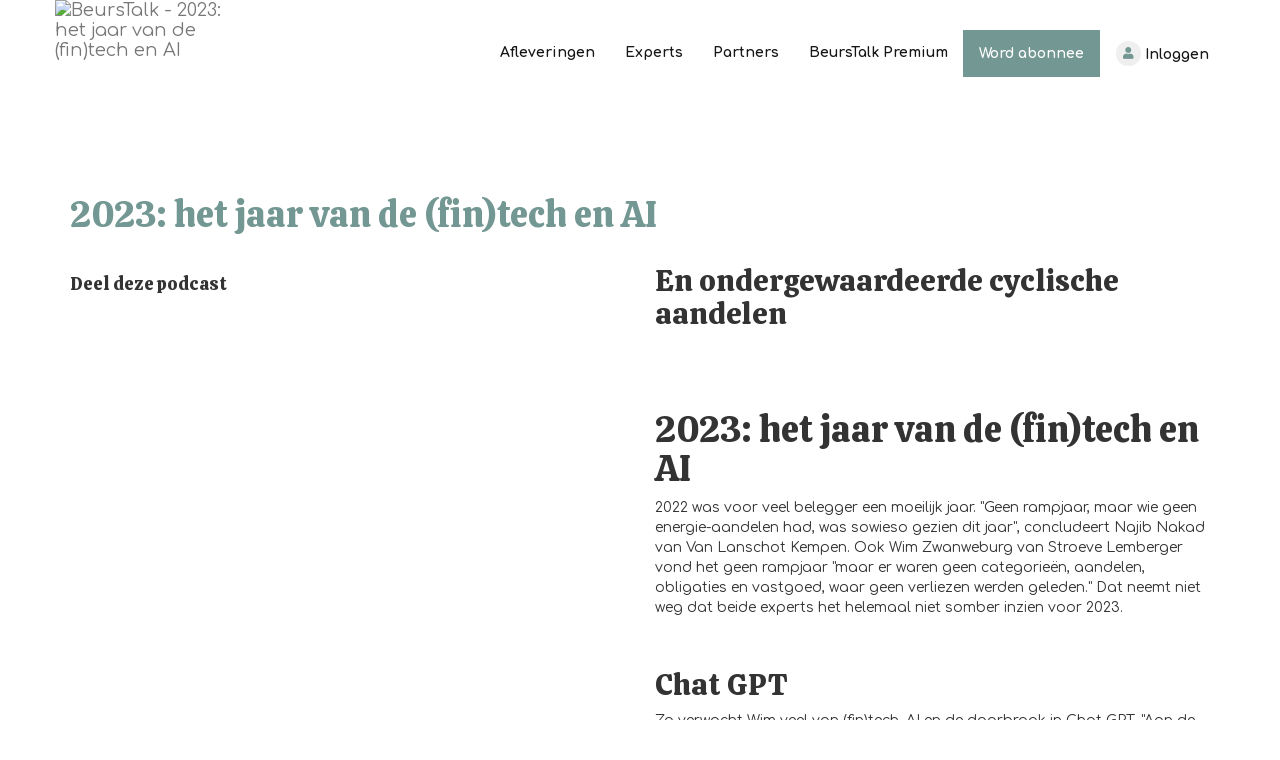

--- FILE ---
content_type: text/html; charset=UTF-8
request_url: https://www.beurstalk.com/podcast/2023-het-jaar-van-de-fin-tech-en-ai/
body_size: 5805
content:
<!DOCTYPE HTML>
<html><head>
<meta charset="utf-8">
<meta http-equiv="X-UA-Compatible" content="IE=edge">
<meta name="viewport" content="width=device-width, initial-scale=1">
<meta name="keywords" content="" />
<meta name="description" content="En ondergewaardeerde cyclische aandelen" />
<meta property="og:image" content="https://beursTalk.com/img/original/cover-2023-het-jaar-van-de-fin-tech-en-ai-13-5088.png"/>
<meta property="og:title" content="BeursTalk - 2023: het jaar van de (fin)tech en AI"/>
<meta property="og:description" content="En ondergewaardeerde cyclische aandelen"/>
<meta property="og:url" content="https://beursTalk.com/podcast/2023-het-jaar-van-de-fin-tech-en-ai/"/>
<meta property="og:site_name" content="BeursTalk"/>

    <link rel="apple-touch-icon" sizes="180x180" href="/img/icons/apple-touch-icon.png">
    <link rel="icon" type="image/png" sizes="32x32" href="/img/icons/favicon-32x32.png">
    <link rel="icon" type="image/png" sizes="16x16" href="/img/icons/favicon-16x16.png">
    <link rel="manifest" href="/img/icons/site.webmanifest">
    <link rel="mask-icon" href="/img/icons/safari-pinned-tab.svg" color="#5bbad5">
    <link rel="shortcut icon" href="/img/icons/favicon.ico">
    <meta name="msapplication-TileColor" content="#3d3d3c">
    <meta name="msapplication-config" content="/img/icons/browserconfig.xml">
    <meta name="theme-color" content="#ffffff">
    
    
<title>BeursTalk - 2023: het jaar van de (fin)tech en AI</title>
    <link rel="stylesheet" href="https://cdnjs.cloudflare.com/ajax/libs/font-awesome/5.11.2/css/all.min.css" integrity="sha256-+N4/V/SbAFiW1MPBCXnfnP9QSN3+Keu+NlB+0ev/YKQ=" crossorigin="anonymous" /><link href="/css/bootstrap.css?v=2" rel="stylesheet" type="text/css">

<!--<link href="/css/bootstrap-theme.css?v=2" rel="stylesheet" type="text/css">-->
<link href="/css/animate.css?v=34" rel="stylesheet" type="text/css">
<link href="/css/style.css?v=34" rel="stylesheet" type="text/css">
<link href="/css/page_styles.css?v=34" rel="stylesheet" type="text/css">
    <link href="/css/audioplayer.css" rel="stylesheet" type="text/css">
    <link href="/css/btAudioPlayer.css" rel="stylesheet" type="text/css">
<link href="/css/beurstalk.css?v=34" rel="stylesheet" type="text/css">
<link href="/css/customCss.php?v=1768796517" rel="stylesheet" type="text/css">
<link href="/css/template.css?v=34" rel="stylesheet" type="text/css">
<link href="/css/fonts/stylesheet.css" rel="stylesheet" type="text/css">


<script src="https://cdnjs.cloudflare.com/ajax/libs/es6-promise/4.1.1/es6-promise.auto.min.js" type="text/javascript"></script>
<script type='text/javascript' src='https://ajax.googleapis.com/ajax/libs/jquery/1.11.1/jquery.min.js'></script>
<script src="/js/bootstrap.js" type="text/javascript"></script>
<script src="/js/formvalidation.js" type="text/javascript"></script>
<script src="/js/functions.js?v=34" type="text/javascript"></script>
<script src="/js/audioplayer.js?v=34" type="text/javascript"></script>
<script src="/js/btAudioPlayer.js?v=34" type="text/javascript"></script>
<script src="/js/modules/accounts.js?v=34" type="text/javascript"></script>
<script src="/js/modules/subscription.js?v=34" type="text/javascript"></script>


<script src="/js/tablesort.js" type="text/javascript"></script>

    <link href="https://cdnjs.cloudflare.com/ajax/libs/OwlCarousel2/2.2.1/assets/owl.carousel.min.css" rel="stylesheet" type="text/css">
    <link href="https://cdnjs.cloudflare.com/ajax/libs/OwlCarousel2/2.2.1/assets/owl.theme.default.min.css" rel="stylesheet" type="text/css">
    <script src="https://cdnjs.cloudflare.com/ajax/libs/OwlCarousel2/2.2.1/owl.carousel.min.js" type="text/javascript"></script>

    <script src="https://cdnjs.cloudflare.com/ajax/libs/slick-carousel/1.9.0/slick.min.js" integrity="sha256-NXRS8qVcmZ3dOv3LziwznUHPegFhPZ1F/4inU7uC8h0=" crossorigin="anonymous"></script>
    <link rel="stylesheet" href="https://cdnjs.cloudflare.com/ajax/libs/slick-carousel/1.9.0/slick.min.css" integrity="sha256-UK1EiopXIL+KVhfbFa8xrmAWPeBjMVdvYMYkTAEv/HI=" crossorigin="anonymous" />
<!--    <link rel="stylesheet" href="https://cdnjs.cloudflare.com/ajax/libs/slick-carousel/1.9.0/slick-theme.css" integrity="sha256-etrwgFLGpqD4oNAFW08ZH9Bzif5ByXK2lXNHKy7LQGo=" crossorigin="anonymous" />-->

<!-- Latest compiled and minified CSS -->
<link rel="stylesheet" href="https://cdnjs.cloudflare.com/ajax/libs/bootstrap-select/1.12.3/css/bootstrap-select.min.css">

<script src='https://www.google.com/recaptcha/api.js'></script>

    <script src="https://cdn.jsdelivr.net/npm/chart.js@3.7.1/dist/chart.min.js"></script>

    <script src="https://code.highcharts.com/stock/highstock.js"></script>
    <script src="https://code.highcharts.com/stock/modules/data.js"></script>


    <script src="https://cdnjs.cloudflare.com/ajax/libs/limonte-sweetalert2/8.11.8/sweetalert2.all.min.js" integrity="sha256-2RS1U6UNZdLS0Bc9z2vsvV4yLIbJNKxyA4mrx5uossk=" crossorigin="anonymous"></script>
    <link rel="stylesheet" href="https://cdnjs.cloudflare.com/ajax/libs/limonte-sweetalert2/8.11.8/sweetalert2.min.css" integrity="sha256-2bAj1LMT7CXUYUwuEnqqooPb1W0Sw0uKMsqNH0HwMa4=" crossorigin="anonymous" />

    <script>
        var urls = {
            createAccount : '/account-aanmaken',
        }
    </script>


    <script id="Cookiebot" src="https://consent.cookiebot.com/uc.js" data-cbid="e11082fc-f363-48ac-8526-4d53084cfae3" data-blockingmode="auto" type="text/javascript"></script>

                <script async src="https://www.googletagmanager.com/gtag/js?id=G-E78PD93090"></script>
    <script>
        window.dataLayer = window.dataLayer || [];
        function gtag(){dataLayer.push(arguments);}
        gtag('js', new Date());

        gtag('config', 'G-E78PD93090');
    </script>

<script id="Cookiebot" src="https://consent.cookiebot.com/uc.js" data-cbid="6c749720-ff0d-43e6-b867-ba8f05ea4f57" data-blockingmode="auto" type="text/javascript"></script>    

<!--[if lt IE 9]>
<script>
document.createElement('header');
document.createElement('nav');
document.createElement('section');
document.createElement('article');
document.createElement('aside');
document.createElement('footer');
document.createElement('hgroup');
</script>
<![endif]-->
</head>

<body>

<nav class="navbar navbar-default navbar-fixed-top ">
    <div class="container">

            <div class="navbar-header">

                <button type="button" class="navbar-toggle collapsed" data-toggle="collapse" data-target="#navbar">
                    <span class="sr-only">Toggle navigation</span>
                    <span class="icon-bar"></span>
                    <span class="icon-bar"></span>
                    <span class="icon-bar"></span>
                </button>


                <a class="navbar-brand" href="/">
                    <img src="/img/original/beurstalk-nav.svg" alt="BeursTalk - 2023: het jaar van de (fin)tech en AI" />
                </a>
            </div>
            <div class="collapse navbar-collapse" id="navbar">
                <ul class="nav navbar-nav navbar-right ">

                                                <li class="">
                                <a href="/afleveringen/" data-slug="afleveringen"  >Afleveringen</a>
                            </li>
                        
                                                <li class="">
                                <a href="/experts/" data-slug="experts"  >Experts</a>
                            </li>
                        
                                                <li class="">
                                <a href="/partners/" data-slug="partners"  >Partners</a>
                            </li>
                        
                                                <li class="">
                                <a href="/beurstalk-premium/" data-slug="beurstalk-premium"  >BeursTalk Premium</a>
                            </li>
                        
                    

                    
                    

                                            <li>
                            <a href="/account-aanmaken/" class="account-btn account-btn-template">
                                Word abonnee</a>
                        </li>
                        <li>
                            <a href="#" class="account-btn" onClick="accounts.openLoginModal()">
                                <span class="iRound"><i class="fa fa-user" aria-hidden="true"></i></span>
                                Inloggen</a>
                        </li>
                                    </ul>

            </div>


    </div>
    </div>
</nav>

<section class="pad50">
    <div class="container">
        <div class="row">
            <div class="col-md-12">
                <h1 class="bp-cyan">2023: het jaar van de (fin)tech en AI</h1>
            </div>
            <div class="col-md-6">
                <img src="/img/cache/cover-2023-het-jaar-van-de-fin-tech-en-ai-13-5088_600x600.png" alt="">

                                <h4>Deel deze podcast</h4>
                <!-- Go to www.addthis.com/dashboard to customize your tools -->
                <div class="addthis_inline_share_toolbox"></div>
                            </div>
            <div class="col-md-6">
                <h2 class="podcastTitle">En ondergewaardeerde cyclische aandelen</h2>
                <div class="pad50">
                    <h1>2023: het jaar van de (fin)tech en AI</h1>

<p>2022 was voor veel belegger een moeilijk jaar. "Geen rampjaar, maar wie geen energie-aandelen had, was sowieso gezien dit jaar", concludeert Najib Nakad van Van Lanschot Kempen. Ook Wim Zwanweburg van Stroeve Lemberger vond het geen rampjaar "maar er waren geen categorieën, aandelen, obligaties en vastgoed, waar geen verliezen werden geleden." Dat neemt niet weg dat beide experts het helemaal niet somber inzien voor 2023.</p>

<p> </p>

<h2>Chat GPT</h2>

<p>Zo verwacht Wim veel van (fin)tech, AI en de doorbraak in Chat GPT. "Aan de ene kant zie je nog een sterke groei in de clouddiensten, aan de andere kant zie je ook een exponentiële ontwikkeling van Artificial Intelligence. De grote doorbraak is wel Chat GPT, een programma dat teksten kan schrijven en analyses kan maken". Wat technologie betreft verwacht Wim ook veel van de Metaverse, het project van Mark Zuckerberg.</p>

<p> </p>

<h2>China - Vragen  - Tips</h2>

<p>Verder kijken we in deze eindejaarsaflevering naar de vooruizichten voor China. Die zijn, ondanks de huidige coronaperikelen, zeker niet slecht. "De Chinese beurs is de laaste tijd al flink gestegen, maar je bent nog zeker niet te laat als je nu nog instapt", meent Najib. Uiteraard komen de luisteraarsvragen aan bod en geven Wim en Najib hun tip. Wim kiest voor een Amerikaans fintech bedrijf, Najib gaat voor een Chinees bedrijf met het ticker symbool HKG 868. Geniet van de podcast!</p>

<p> </p>

<p><strong>Meld je hieronder aan voor de nieuwsbrief!</strong></p>                </div>

                                <h3 style="color: #739792;">Beluister de podcast hier</h3>
                <div><div id="buzzsprout-player-11953475"></div><script src="https://www.buzzsprout.com/1536769/11953475-2023-het-jaar-van-de-fin-tech-en-ai.js?container_id=buzzsprout-player-11953475&player=small" type="text/javascript" charset="utf-8"></script></div>
                
                
                


                <div style="height: 40px;"></div>

            </div>

                        <div class="col-md-12">
                <div class="pad15"></div>
                
<div class="row">
    <div class="col-md-12 ">
        <div class="intro text-center newsletterHolder">
            <h2 class="">Beurstalk</h2><br>
            <p class="">Ook op de hoogte blijven van het laatste nieuws van BeursTalk? <br>Voer dan hieronder je e-mail adres in.</p>

            <form class="form-inline" id="newsletterForm">
                <input type="hidden" name="rel" value="newsletter-podcast">
                <div class="checkbox">
                    <label>
                        <input id="privacy" type="checkbox" name="privacy" value="1" /> Ik ga akkoord met de <a href="/privacy-policy/">privacy policy</a>
                    </label>
                </div> <div></div>
                <div class="form-group mx-sm-3 mb-2">
                    <div class="input-group input-group-lg">
                        <input type="email" name="email" class="form-control" placeholder="Jouw e-mail adres">
                        <span class="input-group-btn">
                            <button class="btn btn-default btn-template" type="button" onclick="submitEmail()">Verzend</button>
                          </span>
                    </div><!-- /input-group -->
                </div><!-- /form-group -->
            </form>
        </div>
    </div>
</div>

<script>
    function checkSubmitEmail(e) {
        if(e.which === 13) {
            submitEmail();
        }
    }

    function submitEmail() {
        if(!$('input[name=privacy]').is(':checked')) {
            Swal.fire(
                'Privacy policy',
                'U dient akkoord te gaan met de privacy policy',
                'error'
            );
            return;
        }
        $.ajax({
            url : '/ajax/submitEmail.php',
            method : 'POST',
            data : $('#newsletterForm input'),
            dataType : 'json',
            success : function(data) {
                if(data.ok) {
                    Swal.fire(
                        'Bedankt',
                        'Voor je aanmelding van onze wekelijkse nieuwsbrief!',
                        'success'
                    )
                }
                if(data.error) {
                    Swal.fire(
                        'Fout',
                        data.error,
                        'error'
                    )
                }
            }
        })
    }
</script>            </div>
                    </div>
    </div>
</section>





<section id="podcast" class="homePodcasts bt-back-center" >


    <div class="container">
        <div class="row">
            <div class="col-md-12">
                <h2>Andere podcasts</h2>
            </div>
        </div>
        <div class="row">
                            <div class="col-lg-4 col-md-4 col-sm-6 col-xs-12">
                    <div class="podcastCard "> <div class="special"><img src="/img/special.png" alt="" /></div> <a class="image" href="/podcast/besi-opvallend-goede-cijfers"><img src="/img/cache/cover-besi-opvallend-goede-cijfers-16-6180_550x550.png" alt="Besi: 'Opvallend goede cijfers!'" /></a> <div class="info"> <div class="title">Besi: 'Opvallend goede cijfers!'</div> <div class="subtitle">Het aandeel is wel stevig geprijsd</div> <div class="date">16-01-2026</div> </div> </div>                </div>
                            <div class="col-lg-4 col-md-4 col-sm-6 col-xs-12">
                    <div class="podcastCard "> <div class="special"><img src="/img/special.png" alt="" /></div> <a class="image" href="/podcast/de-beurs-trekt-zich-nog-niets-aan-van-de-geopolitiek"><img src="/img/cache/cover-de-beurs-trekt-zich-nog-niets-aan-van-de-geopolitiek-4-3377_550x550.png" alt="De beurs trekt zich (nog) niets aan van de geopolitiek" /></a> <div class="info"> <div class="title">De beurs trekt zich (nog) niets aan van de geopolitiek</div> <div class="subtitle">Amerikaanse analisten: koersen in 2026 verder omhoog</div> <div class="date">10-01-2026</div> </div> </div>                </div>
                            <div class="col-lg-4 col-md-4 col-sm-6 col-xs-12">
                    <div class="podcastCard "> <div class="special"><img src="/img/special.png" alt="" /></div> <a class="image" href="/podcast/warner-bros-heeft-voorkeur-voor-netflix"><img src="/img/cache/cover-warner-bros-heeft-voorkeur-voor-netflix-16-7283_550x550.png" alt="Warner Bros. heeft voorkeur voor Netflix" /></a> <div class="info"> <div class="title">Warner Bros. heeft voorkeur voor Netflix</div> <div class="subtitle">Maar de race is nog niet gelopen!</div> <div class="date">18-12-2025</div> </div> </div>                </div>
                            <div class="col-lg-4 col-md-4 col-sm-6 col-xs-12">
                    <div class="podcastCard "> <div class="special"><img src="/img/special.png" alt="" /></div> <a class="image" href="/podcast/oracle-goede-cijfers-negatief-ontvangen"><img src="/img/cache/cover-oracle-goede-cijfers-negatief-ontvangen-5-6697_550x550.png" alt="Oracle: goede cijfers negatief ontvangen" /></a> <div class="info"> <div class="title">Oracle: goede cijfers negatief ontvangen</div> <div class="subtitle">Zorgen over schulden en AI-winsten</div> <div class="date">12-12-2025</div> </div> </div>                </div>
                    </div>
    </div>

</section>


<!-- Go to www.addthis.com/dashboard to customize your tools -->
<script type="text/javascript" src="//s7.addthis.com/js/300/addthis_widget.js#pubid=ra-601d2000e2a00d96"></script>

<script>
    $( function(){
        if($('.ap-container').doesExist()) {
            $('.ap-container').audioPlayer({
                skipSeconds: 30,
                onPlay: function(audio) {
                    guid = $('.ap-container').attr('data-guid');

                    params = {};
                    params.guid = guid;
                    params.event = 'play';
                    params.data = {};
                    putPlayerAnalytics(params);
                },
                onPause: function(audio) {
                    guid = $('.ap-container').attr('data-guid');
                    params = {};
                    params.guid = guid;
                    params.event = 'pause';
                    params.data = {};
                    putPlayerAnalytics(params);
                },
                onEnded: function(audio) {
                    guid = $('.ap-container').attr('data-guid');
                    params = {};
                    params.guid = guid;
                    params.event = 'ended';
                    params.data = {};
                    putPlayerAnalytics(params);
                }
            });
        };
    });
</script>
<div class="modal fade" id="cleanAjaxModal">
  <div class="modal-dialog">
    <div class="modal-content">
      
    </div><!-- /.modal-content -->
  </div><!-- /.modal-dialog -->
</div><!-- /.modal -->

<footer>
    <div class="container">

        
        <div class="row">
            <div class="col-md-6">
                <div class="siteMap">
                <div class="row">
                                    <div class="col-md-6">
                        <a href="/afleveringen/">Afleveringen</a>
                    </div>
                                    <div class="col-md-6">
                        <a href="/experts/">Experts</a>
                    </div>
                                    <div class="col-md-6">
                        <a href="/partners/">Partners</a>
                    </div>
                                    <div class="col-md-6">
                        <a href="/beurstalk-premium/">BeursTalk Premium</a>
                    </div>
                
                    
                                            <div class="col-md-6">
                            <a role="button" onClick="accounts.openLoginModal()">Inloggen</a>
                        </div>
                        <div class="col-md-6">
                            <a role="button" onClick="accounts.openCreateAccountModal()">Word abonnee</a>
                        </div>
                                    </div>
                </div>
            </div>
            <div class="col-md-1">
                <svg class="hidden-xs" xmlns="http://www.w3.org/2000/svg" width="1" height="120" viewBox="0 0 1 120" fill="none">
                    <line x1="0.5" y1="2.18557e-08" x2="0.499995" y2="120" stroke="white"/>
                </svg>
            </div>
            <div class="col-md-5">

                <div>
                    <div class="row">
                        <div class="col-md-6">
                            <h4>Contact</h4>
                            Rob Jansen Media Productions B.V.<br>
                            E-Mail: info@beurstalk.com <br>
                            KVK: 80609295                        </div>
                        <div class="col-md-6">
                            <h4>&nbsp;</h4>
                            Pluimessenlaan 4 <br>
                            1185 RN Amstelveen <br>
                            +31-(0)6-51557532                        </div>
                    </div>
                </div>

            </div>

        </div>

        <div class="row">
            <div class="col-md-12 text-center">
                <div class="socialLinks">
                                            <a href="mailto:info@beurstalk.com" target="_blank"><i class="far fa-envelope fa-fw"></i></a>
                    
                    
                                            <a href="https://twitter.com/BeursTalk" target="_blank"><i class="fab fa-twitter fa-fw"></i></a>
                    
                                            <a href="https://www.linkedin.com/in/beurs-talk-0a3911200" target="_blank"><i class="fab fa-linkedin fa-fw"></i></a>
                    
                                    </div>
            </div>
        </div>
    </div>
</footer>
<subfooter>
    <div class="container">
        <div class="row">
            <div class="col-xs-12 text-center">
                <a href="/algemene-voorwaarden-event/" target="_blank">Algemene voorwaarden</a> |
                <a href="/privacy-policy/" target="_blank">Privacy policy</a>
                <!--<a href="/cookie-policy/" target="_blank">Cookie policy</a>-->
            </div>
        </div>
    </div>
</subfooter>

<script>
    function mailSent(data) {

        if(data.ok) {
            Swal.fire(
                'Verzonden',
                data.ok,
                'success'
            )
        }
        if(data.error) {
            Swal.fire(
                'Fout',
                data.error,
                'warning'
            )
        }

    }
</script>
</body>
</html>

--- FILE ---
content_type: text/css
request_url: https://www.beurstalk.com/css/style.css?v=34
body_size: 4608
content:
@charset "UTF-8";
/* CSS Document */

header
,nav
,section
,article
,aside
,footer
,subfooter
,hgroup
{ 
position:relative;
display: block;
}
div {
	position: relative;
}
body {
	font-family: 'Comfortaa';
	color:#333;
    overflow-x: hidden;
	max-width: 100vw;
	-webkit-font-smoothing: antialiased;
	-moz-osx-font-smoothing: antialiased;
	font-smoothing: antialiased;
}
@media (max-width: 768px) {

}
h1 a, h2 a, h3 a, h1 a:hover, h2 a:hover, h3 a:hover {
	font-family: 'Calistoga';
	text-decoration:none;
	color:inherit;
}
h1, h2, h3, h4, h5 {
	font-family: 'Calistoga';
}
h1 {

}
h2 {

}
h3 {

}
h4 {

}
a,a:hover {
	color:inherit;
}
.checkbox a {
	text-decoration: underline;
}

*[data-href]:not([data-href=""]) {
	cursor:pointer;
}
.row.pad25 {
	margin-right:-45px;
	margin-left:-45px;
}
.row.pad25 > [class*='col-'] {
	padding-right:45px;
	padding-left:45px;
}
.row.no-pad {
	margin-right:0;
	margin-left:0;
}
.row.no-pad > [class*='col-'] {
	padding-right:0;
	padding-left:0;
}
.h100 {
	height: 100%;
	position: relative;
}
img:not(.media-object), video {
	max-width:100%;
	height:auto !important;
}
section {
	/*background-color:#FFF;*/
}
.noPad {
	padding:0;
}

.btn-info {

}

section.pad50, div.pad50 {
	padding:50px 0;
}
.pad15 {
	padding: 15px;
}

@media (min-width: 767px) {
  .row.equal {
    display: flex;
    flex-wrap: wrap;
  }
 
}
.row.equal div[class*="col-"] > {
	height: 100%;
}


section[data-sectionfluid="fluid"] > .container-fluid {
	padding-left: 0;
	padding-right: 0;
}


.container {
	position: relative;
}
.navbar-fixed-top {
	transition: all 0.2s;
	box-shadow: 0px 0px 25px rgba(0,0,0,0.0);
}
.navbar-fixed-top.shadow {
	box-shadow: 0px 0px 25px rgba(0,0,0,0.1);
}

.navbar-fixed-top .container-fluid {
	position: relative;
	padding: 0; margin: 0;
}
div.logo {
	position: absolute;
	display: inline-block;
	height: 100%;
	width: 350px;
	top: -4px;
	transition: all 0.2s;
	z-index: 10;
}
.navbar-fixed-top.withBack div.logo {
	width:120px;
	padding-left: 50px;
}
div.logo + div {

}
.navbar-fixed-top.withBack div.logo + div {
	width: calc(100% - 200px);
}
.nav-top {
	/*background-color: #00122c;*/

	display: block;
	clear: both; position: absolute;
	top:42px;
}
.nav-top a {
	display: inline-block;
	font-size: 13px;
	border-left:1px solid rgba(0,0,0,0.7);
	padding:5px 10px;
	font-weight: 500;
	transition: all 0.2s;
}
.nav-top a:first-child {
	border-left:0px;
}
.nav-top a:hover {
	text-decoration: none;
}
.letterIcon {
	color:#52BEF3;
}
.text-warning {
	color: #f0941c;
}

.navbar {
	background-color: #FFFFFF;
	border:0; border-radius: 0;
	margin-bottom: 80px;
	z-index: 5;
	/*overflow: hidden;*/
}
.navbar-brand {
	position: relative;
	z-index: 3;
	height: auto !important;
	margin: 0;
	padding: 0;
}
.navbar-brand:hover {

}
.navbar-brand img {
	width: 260px;
	transition: all 0.2s;
}
.navbar-right {
	margin-top: 30px;
}
.withBack .navbar-brand img {
	width: 135px;
}
.logo > a {
	padding-right: 15px;
	display: block;
}
div.logo img {
	display: inline-block;
}
@media (max-width: 767px) {
	.nav-top {
		top:23px;
		left:-20px;
	}
	.navbar-fixed-top {
		margin: 0;
	}
	.navbar {
		margin-bottom: 15px;
	}
	div.logo {
		width: 180px;
		transition: all 0.2s;
	}
	div.logo + div {

	}
	.navbar-header {
		height: 70px;
	}
	.navbar-right {
		margin-top: 0;
	}
}
@media (min-width: 767px) {
	.navbar-nav.navbar-center {
		position: absolute;
		left: 0;
		bottom: 0;
		width: 100%;
		text-align: center;
	}

	.navbar-center > li {
		display: inline-block;
		float: none;
	}

	.navbar-right {

	}

	.navbar-fixed-top.withBack .navbar-right {
		top: 0px;
	}

	.navbar-btn {
		margin-left: 6px;
	}
}

.navbar-default .navbar-nav > li > a {
	color:#161616;
	transition: all 0.1s;
	font-family: 'Comfortaa';
	text-decoration:none;
	font-style: normal;
	font-weight: bold;
	font-size: 14px;
	line-height: 25px;
	padding: 10px 15px;

}
.navbar-default .navbar-nav > li > a i {
	/*font-size: 0.6em;*/
	/*margin-right: 10px;*/
	/*margin-top:-10px;*/
	/*display: inline-block;*/
}
.navbar-default .navbar-nav > li.active > a,.navbar-default .navbar-nav > li.active > a:hover  {
	color:#739792;
	background-color: transparent;
	text-decoration: overline;
}
.navbar-default .navbar-nav > li > a:hover {
	color:#739792;
	text-decoration: none;
}
.navbar.withBack .navbar-nav > li > a {
	padding-bottom:22px;
}
.navbar-default .navbar-nav > li:last-child a {

}
.navbar-default .navbar-nav > li:hover > a, .navbar-default .navbar-nav > li > a.active, .navbar-default .navbar-nav > li > a:active, .navbar-default .navbar-nav > li > a:focus  {

}
.navbar-btn {
	/*color:#DAA027;*/
}

.account-btn {
	border: 1px solid #FFF;
}
.iRound {
	background-color: #efefef;
	border-radius: 50px;
	width: 25px; height: 25px;
	text-align: center;
	font-size: 12px;
	display: inline-block;
	color:#739792;
	vertical-align: 2px;
}
.account-btn-template {
	border-color:#739792;
	background-color: #739792;
	color:#FFFFFF !important;
}
.account-btn-template:hover {
	border-color:#739792;
	background-color: #FFFFFF;
	color:#739792 !important;
}



@media (max-width: 767px) {
	.navbar-default .navbar-nav > li > a {
		font-size:16px;
		font-weight: 700;
		padding:10px 15px;
		text-align: left;
	}
}

.dropdown-menu {
	border-radius: 0;
	border:0;
	background-color: rgba(255,255,255,0.9);
	backdrop-filter: blur(5px);
}

@media (max-width: 1455px) {
	.navbar-brand img {
		width: 200px;
	}
}
@media (max-width: 1300px) {
	.navbar-nav.navbar-center {
		/*position: absolute;*/
		right: 0px;
		left: auto;
		bottom: 0;
		width: auto;
	}
	.navbar-right {
		/*position: absolute;*/
		right: 45px;
		bottom:45px;

	}
	.withBack .navbar-right  {
		opacity: 0;
	}
}

@media (max-width: 1200px) {
	.navbar-default .navbar-nav > li > a {
		padding-left: 7px;
		padding-right: 7px;
	}
}
@media (max-width: 993px) {
	.navbar-default .navbar-nav > li > a {
		font-size: 12px;
	}
}
@media (max-width: 768px) {
	.navbar-default .navbar-nav > li > a {
		font-size: 14px;
		padding-left: 15px;
		padding-right: 35px;
	}

	.navbar-brand img {
		width: 150px;
		margin:4px 0 0 10px;
	}
}
@media (max-width: 1100px) {

}
@media (max-width: 768px) {

}

.cartButtonMobile {
	position: absolute;
	right: 64px;
	top: 18px;
	padding: 6px 10px;
	border: 1px solid #cccccc;
}
@media (max-width: 768px) {
	.navbar-toggle {
		border-radius: 0;
		top:19px;
		margin-top: 0;

		background-color: #739792;
		border-color: #739792;
	}
	.navbar-toggle span {
		background-color: #FFF !important;
	}
	.cartButtonMobile {
		position: absolute;
		right: 64px;
		top: 5px;
		padding: 6px 10px;
		border: 1px solid #cccccc;
	}
	.navbar {

	}
	.navbar-default .navbar-nav > li {

	}
	.navbar-default .navbar-nav > li:last-child a {

	}
	.navbar.withBack .navbar-nav > li {

	}
	.navbar.withBack .navbar-brand img {

	}
	.navbar + * {
		margin-top: 70px;
	}
}


@media only screen and (min-width: 768px) {
	.dropdown-menu {

	}
	.dropdown:hover .dropdown-menu {

	}
	.navbar + * {
		margin-top: 125px;
	}
}
nav+section {
	margin-top:0px;
}

.slick-slide img {
	display: inline !important;
}


footer {
	background-color: #739792;
	color:#FFFFFF;
	padding:30px 0;
}
subfooter {
	font-size: 10px;
	padding:10px 0;
}


@media (max-width: 768px) {
	.footerAddress {
		margin: 0px  !important;
		padding-top: 25px  !important;
	}
}

.dislaimerLinks + .dislaimerLinks {
	margin-left: 15px;
}

.socialLink {
	border:1px solid #FFF;
	display: inline-block;
	width:40px; height: 40px;
	border-radius: 30px;
	text-align: center;
	padding-top: 7px;
	margin-right: 10px;
}

section {
	position: relative;
	z-index: 2;
}
section#cover {
	width: 100vw;
	height: 42vw;
	position: fixed;
	top:0; left:0;
	z-index: 1;
	background-color: #243D69;
	background-size: cover;
	background-position: center center;
}
section#cover + section {
	margin-top:42vw;
}
section#infoCover {
	height: 95px;
	background-color: #153553;
	color:#FFF;
	margin-bottom: 100px;
}
section#infoCover h1 {
	font-weight: bold;
	color: inherit
}

#coverGallery {
	height: 100%;
}
.owl-stage-outer, .owl-stage, .owl-item {
	height: 100%;
}
.coverItem {
	background-color: #333;
	background-size: cover;
	background-position: center center;
	width:100%; height: 100%;
}
.coverItem > div {
	position: relative;
	top: 40%;
	padding-left: 75px;
}

.slideContents {
	color: #fff;
}
.slideContents .title {
	font-size: 20px;
}
.slideContents .subtitle {
	font-size: 60px;
	font-weight: 700;
	margin-bottom: 15px;
}
@media (max-width: 768px) {
	section#cover {
		width: 100vw;
		height: 100vw;
	}
	section#cover + section {
		margin-top:100vw;
	}
	.coverItem > div {
		padding-left: 15px;
	}
	.slideContents .subtitle {
		font-size: 30px;
		font-weight: 700;
		margin-bottom: 15px;
	}
}



/* caseGroups*/
.caseGroupItem {
	font-size: 18px;
}
.caseGroupItem .image {
	display: block;
}
.caseGroupItem .image img {
	display: block;
}
.caseGroupItem .title {
	background-color: #FFF;
	padding:15px;
	text-transform: uppercase;
	color:#000;
	font-weight: bold;
	margin-top: 3px;
	display: block;
}
.caseGroupItem .list {
	margin-top: 30px;
}
.caseGroupChoose {
	border-bottom:1px solid #FFF;
}
.caseGroupChoose .btn {
	text-transform: uppercase;
	font-size:14px;
	letter-spacing: 3px;
	font-weight: bold;
}
/*CaseItems*/
.caseItem {
	font-size: 18px;
	margin-top: 45px;
}
.caseItem .image {
	display: block;
}
.caseItem .image img {
	display: block;
}
.caseItem .title {
	background-color: #FFF;
	padding:15px;
	text-transform: uppercase;
	color:#000;
	font-weight: bold;
	margin-top: 3px;
	display: block;
}


/*Case Page*/
video.caseVideo {
	width: 100%    !important;
	height: auto   !important;
}
.video-spacer {
	opacity: 0;
	z-index: 1;
}
.case-video-slider {
	position: absolute;left:0;top:0;
	width: 100% !important;
	height: 100% !important;
	margin:0; padding:0;
	z-index: 10;
	object-fit: cover;
}



/*newsItem*/
.newsItem {

}
.newsItem img {
	position: relative;
	z-index: 1;
}
.newsItem .content {
	background-color: #FFF;
	padding: 15px;
	margin-top: -35px;
	margin-right: 15px;
	margin-left: 15px;
	position: relative;
	z-index: 2;
	box-shadow: 0px 10px 20px rgba(0,0,0,0.1);
	margin-bottom: 20px;
}
.newsItem .title {
	font-family: 'Nunito';
	font-weight: bold;
	font-size:20px;
	margin-bottom: 20px;
	color:#2A3B8C;
	line-height: 24px;

}
.newsItem .text {
	height: calc(4em + 30px);
	margin-bottom: 10px;
	font-size: 13px;
	line-height: 22px;
}
.readmore a {
	color: #D9A127;
	font-style: italic;
	text-decoration: underline;
}
.newsItem .btn {
	margin-top: 25px;
}
#newsSlider .owl-nav {
	position: absolute;
	width:100%;
	top:50%; left:0;
	margin-top: -40px;
}
#newsSlider .owl-nav  .owl-prev, #newsSlider .owl-nav  .owl-next {
	position: absolute;
	background-color: transparent;
	color:#b9b9b8;
}
#newsSlider .owl-nav  .owl-prev {
	left:-40px;
}
#newsSlider .owl-nav  .owl-next {
	right:-40px;
}
@media (max-width: 768px) {
	#newsSlider .owl-nav  .owl-prev {
		left:0px;
	}
	#newsSlider .owl-nav  .owl-next {
		right:0px;
	}
}



/*testimonialItem*/
.testimonialItem {
	padding:50px;
	background-color: #FFF;
}
.testimonialItem img {
	width: 100px !important;
}
.testimonialItem .media-body {
	padding-left: 30px;
}
.testimonialItem .title {
	color:#192856;
	font-weight: 700;
	font-size: 18px;
}
.testimonialItem .subtitle {
	color:#69adbd;
	font-weight: 700;
	font-size: 18px;
}
#testimonialSlider .owl-nav {
	position: absolute;
	width:100%;
	top:50%; left:0;
	margin-top: -40px;
}
#testimonialSlider .owl-nav  .owl-prev, #testimonialSlider .owl-nav  .owl-next {
	position: absolute;
	background-color: transparent;
	color:#b9b9b8;
}
#testimonialSlider .owl-nav  .owl-prev {
	left:-40px;
}
#testimonialSlider .owl-nav  .owl-next {
	right:-40px;
}
@media (max-width: 768px) {
	#testimonialSlider .owl-nav  .owl-prev {
		left:0px;
	}
	#testimonialSlider .owl-nav  .owl-next {
		right:0px;
	}
}



.buttons {

	width:100%; height:0;
	top:0; left:0;
	z-index:10;
}
.buttons > div {
	position:absolute;
	top:50%; width:35px; height:35px;
	cursor:pointer;
	z-index:100;
	margin-top: -17px;
}
.buttons > div img {
	width:100%; height:auto;
}
.buttons > div.prev {
	left:-75px;
}
.buttons > div.next {
	right:-75px;
}
.buttons.cases_gallery_buttons {
	width:100%;
	position: absolute;
	top:50%;
	margin-top: -17px;
}
.buttons.cases_gallery_buttons > div {
	top:0; margin-top: 0;
}
.buttons.cases_gallery_buttons .div.prev {

}
.buttons.cases_gallery_buttons .div.next {

}
.cases_gallery {
	position: relative;
	overflow: visible;
	padding-top:25px;
	padding-bottom: 25px;
}



.btn:not(.notround) {
	border-radius: 50px;
}


.memberslider .owl-item {
	height: 150px;
}
.memberItem {
	display: block;
	height: 100%;
	margin:0; padding:0;
}
.memberItem img {
	opacity: 0.6;
	-webkit-filter: grayscale(100%); /* Safari 6.0 - 9.0 */
	filter: grayscale(100%);
	display: inline-block;
}
.memberItem img:hover {
	opacity: 1;
	-webkit-filter: grayscale(0%); /* Safari 6.0 - 9.0 */
	filter: grayscale(0%);
}
.memberItem {
	padding: 0 40px;
}

.memberslider .owl-nav {
	position: absolute;
	width:100%;
	top:50%; left:0;
}
.memberslider .owl-nav  .owl-prev, .memberslider .owl-nav  .owl-next {
	position: absolute !important;
	background-color: transparent !important;
	color:#b9b9b8 !important;
	top: -30px;
}
.memberslider .owl-nav  .owl-prev {
	left:-40px;
}
.memberslider .owl-nav  .owl-next {
	right:-40px;
}
@media (max-width: 768px) {
	.memberslider .owl-nav  .owl-prev {
		left:0px;
	}
	.memberslider .owl-nav  .owl-next {
		right:0px;
	}
}

img.animated {
	opacity: 0;
}



.termsSection {

}
.term {
	margin-bottom: 15px;
	position: relative;
}
.term .firstLetter {
	float:right;
	font-weight: bold;
	font-size: 40px;
	color:#efefef;
}
.term .title {
	font-size: 15px;
	font-weight: bold;
}
.term .text {

}
.form-control.fancyInput {
	border:1px solid #efefef;
	border-radius: 0;
}
.searchTerm {
	margin-bottom: 25px;
}


.costTypes {
	padding:15px;
	background-color: #FFF;
	box-shadow: 0px 0px 30px rgba(0,0,0,0.2);

}
.quotationSection {
	background-color: #E5ECEE;
	padding:50px 0;
}


.qFormHolder {
	background-color: #FFF;
	box-shadow: 0px 0px 30px rgba(0,0,0,0.2);
	opacity: 0;
	transition:all 0.2s;
	margin-top: 20px;
	border-top: 3px solid #D9A127;
}
.qFormHolder .theForm {
	padding:30px;
}
.qFormHolder.show {
	opacity: 1;

}
.qFormHolder > .border {
	border-top: 3px solid #D9A127;
}
.qFormHolder > .secondBorder {
	border-top: 5px solid #243D69;
}
.qFormHolder > .bottomBorder {
	border-bottom: 5px solid #243D69;
}

.quotationGroupButton {
	background-color: #FFFFFF;
	transition:all 0.2s;
	font-weight: bold;
	padding:25px 0;
	cursor: pointer;
}
.quotationGroupButton:hover, .quotationGroupButton.active {
	background-color: #D9A127;
	color:#FFF;
}

.quotationButton {
	background-color: #FFFFFF;
	padding:10px;
	margin:5px 0;
	cursor: pointer
}
.quotationButton .title {
	font-weight: bold;
}
.quotationButton .description {
	font-size: 13px;
}

.quotationForm h4 {
	margin:0; padding: 0;
}
.quotationForm hr {
	margin:0;
}
.quotationForm .form-control, .quotationForm .form-group-lg  .quotationForm  .form-control {
	border:1px solid #efefef;
	border-radius: 0;
}
.quotationForm label {
	text-align: left !important;
}




.panel-default {
	border-radius: 0 !important;
}
.panel-group .panel-default > .panel-heading {
	color: #333;
	background-color: rgba(0,0,0,0.05);
	border-color: #ddd;
	padding: 15px 20px;
}


/*News*/
.newsSection {
	padding:50px 0;
}

@media (min-width: 992px) {
	.newsPhoto {

	}
}



section[data-class="noGap"] .row:not(.normalPad) {
	margin-left:0; margin-right: 0;
}
section[data-class="noGap"] .row:not(.normalPad) > div {
	padding-left:0; padding-right: 0;
}
[data-class="serviceColumn"] > div {
	cursor: pointer;
	transition: all 0.3s;
	border:1px solid rgba(0,0,0,0.1);
	box-shadow: 0px 0px 0px rgba(0,0,0,0.2);
}
[data-class="serviceColumn"] > div:hover {
	cursor: pointer;
	border:1px solid #39BFEF;
	box-shadow: 0px 0px 30px rgba(0,0,0,0.1);
}
section {
	z-index: 2;
}
[data-class="lowZ"] {
	z-index: 1;
}
[data-class="processSection"] {
	padding-left: 25px;
	padding-right: 25px;
	padding-top: 25px;
}
@media (min-width: 768px) {
	[data-class="processSection"] {
		padding-top: 0px;
		padding-left: 100px;
		padding-right: 100px;
	}

[data-class="process"] {
	animation: MoveUpDown 10s ease-in-out infinite;
}
[data-class="process"]:nth-child(2) {
	animation-delay: 1.5s;
}
[data-class="process"]:nth-child(3) {
	animation: MoveUpDown 10s ease-in-out infinite reverse;
}
[data-class="process"]:nth-child(4) {
	animation-delay: 6s;
}
@keyframes MoveUpDown {
	0%, 100% {
		transform: translate3d(0,0,10px);
	}
	50% {
		transform: translate3d(0,20px,10px);
	}
}

}



.newsletterFooterSpacer {
	height: 150px;
}
.newsletterFooter {
	position: relative;
	margin-top: -150px;
	margin-bottom: 30px;
}

footer .socialLinks {
	font-size: 25px;
	padding-top: 25px;
}
footer .socialLinks a {
	display: inline-block;
	margin-right: 25px;
}
footer .siteMap {
	padding-top: 25px;
}
footer .siteMap a {
	display: block;
	margin-bottom: 14px;
}


.tickerChart {
	padding: 15px;
	height: 600px;
	box-shadow: 0px 4px 20px -10px rgb(0 0 0 / 25%);
}
.table-vertical td {
	vertical-align: middle !important;
}
.table.overview th {
	cursor: pointer;
}



form[data-step] {
	display: none;
}

.progress {
	box-shadow: none;
	list-style: none;
	margin: 0;
	padding: 0;
	display: table;
	table-layout: fixed;
	width: 100%;
	color: #849397;
	background-color: transparent;
	border:0;
	z-index: 1;
}
.progress > li {
	position: relative;
	display: table-cell;
	text-align: center;
	font-size: 0.8em;
}
.progress > li:before {
	content: attr(data-step);
	display: block;
	margin: 0 auto;
	background: #DFE3E4;
	width: 3em;
	height: 3em;
	text-align: center;
	margin-bottom: 0.25em;
	line-height: 3em;
	border-radius: 100%;
	position: relative;
	z-index: 2;
}
.progress > li:after {
	content: '';
	position: absolute;
	display: block;
	background: #DFE3E4;
	width: 100%;
	height: 0.5em;
	top: 1.25em;
	left: 50%;
	margin-left: 1.5em\9;
	z-index: -1;
}
.progress > li:last-child:after {
	display: none;
}
.progress > li.is-complete {
	color: #739792;
}
.progress > li.is-complete:before, .progress > li.is-complete:after {
	color: #FFF;
	background: #739792;
}
.progress > li.is-active {
	color: #5B8D92;
}
.progress > li.is-active:before {
	color: #FFF;
	background: #5B8D92;
}

/**
 * Needed for IE8
 */
.progress__last:after {
	display: none !important;
}

/**
 * Size Extensions
 */
.progress--medium {
	font-size: 1.5em;
}

.progress--large {
	font-size: 2em;
}


.progress > li.is-complete {
	cursor: pointer;
}



.radio.buttoned label {
	display: block;
	border-radius: 4px;
	border:1px solid #efefef;
	padding:15px 15px 15px 35px;
}

--- FILE ---
content_type: text/css
request_url: https://www.beurstalk.com/css/page_styles.css?v=34
body_size: 1989
content:
@import url('https://fonts.googleapis.com/css2?family=Ubuntu:ital,wght@0,300;0,400;0,500;0,700;1,300;1,400;1,500;1,700&display=swap');
@import url('https://fonts.googleapis.com/css2?family=Calistoga&family=Comfortaa:wght@300;400;500;600;700&display=swap');

.html_block {
	width:100%;
	display:inline-block;
	text-align:left;
}
.template_holder {
	text-align:center;
}


@media (min-width: 768px) {
	section[data-columngap="0"] .container-fluid {
		padding-left: 0;
		padding-right: 0;
	}
	section[data-columngap="0"] .row {
		margin-right: 0px;
		margin-left: 0px;
	}

	section[data-columngap="0"] .row > [class*='col-'] {
		padding-left: 0;
		padding-right: 0;
	}

	section[data-columngap="5"] .row {
		margin-right: -5px;
		margin-left: -5px;
	}

	section[data-columngap="5"] .row > [class*='col-'] {
		padding-left: 5px;
		padding-right: 5px;
	}

	section[data-columngap="10"] .row {
		margin-right: -10px;
		margin-left: -10px;
	}

	section[data-columngap="10"] .row > [class*='col-'] {
		padding-left: 10px;
		padding-right: 10px;
	}

	section[data-columngap="15"] .row {
		margin-right: -15px;
		margin-left: -15px;
	}

	section[data-columngap="15"] .row > [class*='col-'] {
		padding-left: 15px;
		padding-right: 15px;
	}

	section[data-columngap="20"] .row {
		margin-right: -20px;
		margin-left: -20px;
	}

	section[data-columngap="20"] .row > [class*='col-'] {
		padding-left: 20px;
		padding-right: 20px;
	}

	section[data-columngap="25"] .row {
		margin-right: -25px;
		margin-left: -25px;
	}

	section[data-columngap="25"] .row > [class*='col-'] {
		padding-left: 25px;
		padding-right: 25px;
	}
}

.column {
	font-family: 'Comfortaa';
}
.column h1, .column h2, .column h3, .column h4{
	font-family: 'Calistoga';
}
/*h1.orange, h2.orange, h3.orange, h4.orange {*/
/*	color: #FF6A00 !important;*/
/*}*/

.column img:not(.media-object),.column video {
	max-width:100% !important;
	width:auto; height:auto !important;
}
.column h1 {
	font-size: 36px;
	line-height: 47px;
}
@media (max-width: 768px) {
	.column h1 {

	}
}

.column h1:first-child,.column h2:first-child,.column h3:first-child {

}
.column h2 {

}
.column h3 {

}
.column h4 {

}
.column h1 {

}
.column p {
	font-family: 'Comfortaa';
	font-weight: 500;
	font-style: normal;
	font-size: 14px;
	line-height: 26px;
	color:#333;
}
.column strong {
	font-family: 'Comfortaa';
	font-weight: 700;
}
.column p.lead {
	font-size: 1.4em;
	/*font-weight: 500;*/
}
.column p.lead small {

}
@media (max-width: 420px) {
	.column p.lead {
		font-size: 22px;
	}
}
.column ul {
	line-height:1.8em;
	padding-left:20px;
}
.column ul, .column ul li {
	font-family: 'Comfortaa';
	font-weight: 300;
	font-style: normal;
	font-size: 15px;
	line-height: 27px;
	list-style: none;
}
.column p + h2 {

}
.column h2 + h3 {
	margin:0; padding:0;
}
.column[data-background] {
	background-size:cover;
	background-position:center center;
}
.custom_template .row {
	/*min-height:100px;*/
	position:relative;
	text-align:left;
	z-index:2;
}
.custom_template .column {
	position:relative;
	text-align:left;
	z-index:3;
}

.column.textleft {
	text-align:left;
}
.column.textcenter {
	text-align:center;
}
.column.textright {
	text-align:right;
}
.column.text-left {
	text-align:left;
}
.column.text-center {
	text-align:center;
}
.column.text-right {
	text-align:right;
}


.column[data-columnstyle=lightBg] {
	color:inherit;
}
.column[data-columnstyle=darkBg],
.column[data-columnstyle=darkBg] p,
.column[data-columnstyle=darkBg] ul,
.column[data-columnstyle=darkBg] h1,
.column[data-columnstyle=darkBg] h2,
.column[data-columnstyle=darkBg] h3 {
	color:#FFF;
}

section[data-style=white] {
	/*background-color:#FFF;*/
}
section[data-style=lightgrey] {
	background-color:#EFEFEF;
}
section[data-style=grey] {
	background-color:#f7f7f7;
}
section[data-style=dark] {
	background-color:#333333;
	color:#FFF;
}
section[data-style=dark] h1, section[data-style=dark] h2, section[data-style=dark] h3 {
	color:#FFF;	
}
section[data-style=green] {
	background-color:#70147e;
	color:#FFF;
}
section[data-style=green] h1, section[data-style=green] h2, section[data-style=green] h3 {
	color:#FFF;	
}
section[data-style=red] {
	background-color:#e30613;
	color:#FFF;
}
section[data-style=red] h1, section[data-style=red] h2, section[data-style=red] h3 {
	color:#FFF;	
}
section[data-style=yellow] {
	background-color:#ffed01;
	color:#FFF;
}
section[data-style=yellow] h1, section[data-style=yellow] h2, section[data-style=yellow] h3 {
	color:#e30613;	
}
section[data-background] {
	background-position:center center;
	background-size:cover;
}


.white_block {
	padding:10px;
	background-color:#FFF;
	margin-top:30px;
	box-shadow:0px 0px 10px rgba(0,0,0,0.1);
}


.column .btn:not(.notround) {
    cursor:pointer;
	font-weight: bold;
}
.btn-template {
	/*padding: 0.75em 3em;*/
	padding-left:30px; padding-right: 30px;
	background-color:#739792;;
	border-color:#739792;;
	color:#FFF;
	border-radius: 0 !important;
}
.btn-template:hover {
	border-color:#739792;
	background-color:#FFF !important;
	color:#739792;
}


.btn-template-secondary {
	/*padding: 0.75em 3em;*/
	padding-left:30px; padding-right: 30px;
	background-color:#BDA28D;;
	border-color:#BDA28D;;
	color:#FFF;
	border-radius: 0 !important;
}
.btn-template-secondary:hover {
	border-color:#BDA28D;
	background-color:#FFF !important;
	color:#BDA28D;
}

.btn-template-inverse {
	padding: 0.75em 3em;
	border-color:#739792;;
	background-color:#FFF;
	color:#739792;;
}

.btn-template-inverse:hover {
	background-color:#739792;;
	border-color:#739792;;
	color:#FFF;
}

.btn-success {
	
}
.btn-pink {
	background-color:#e94e1b;
	color:#FFF;
	border:0;
}




@media (max-width: 767px) {
    .btn-xs-block {
        display: block;
        width: 100%;
    }
    input[type="submit"].btn-xs-block,
    input[type="reset"].btn-xs-block,
    input[type="button"].btn-xs-block {
        width: 100%;
    }
    .btn-block + .btn-xs-block,
    .btn-xs-block + .btn-block,
    .btn-xs-block + .btn-xs-block {
        margin-top: 0.5rem;
    }
}
@media (min-width: 768px) and (max-width: 991px) {
    .btn-sm-block {
        display: block;
        width: 100%;
    }
    input[type="submit"].btn-sm-block,
    input[type="reset"].btn-sm-block,
    input[type="button"].btn-sm-block {
        width: 100%;
    }
    .btn-block + .btn-sm-block,
    .btn-sm-block + .btn-block,
    .btn-sm-block + .btn-sm-block {
        margin-top: 0.5rem;
    }
}
@media (min-width: 992px) and (max-width: 1199px) {
    .btn-md-block {
        display: block;
        width: 100%;
    }
    input[type="submit"].btn-md-block,
    input[type="reset"].btn-md-block,
    input[type="button"].btn-md-block {
        width: 100%;
    }
    .btn-block + .btn-md-block,
    .btn-md-block + .btn-block,
    .btn-md-block + .btn-md-block {
        margin-top: 0.5rem;
    }
}
@media (min-width: 1200px) {
    .btn-lg-block {
        display: block;
        width: 100%;
    }
    input[type="submit"].btn-lg-block,
    input[type="reset"].btn-lg-block,
    input[type="button"].btn-lg-block {
        width: 100%;
    }
    .btn-block + .btn-lg-block,
    .btn-lg-block + .btn-block,
    .btn-lg-block + .btn-lg-block {
        margin-top: 0.5rem;
    }
}
.column .btn {

}
.btn-white {
	background-color:#FFF;
	font-size: 18px;
	line-height: 18px;
	padding:20px;
	color:#000;
	font-weight: bold;
	border:1px solid transparent;
}
.btn-white:hover {
	background-color:transparent;
	color:#FFF;
	border:1px solid #FFF;
}

[disabled] {
	cursor: default !important;
}



.column .btn-transparent {
	background-color: transparent;
	color:#FFF;
	text-transform: uppercase;
	font-weight: 500;
}
.column .btn-transparent.active {
	background-color: #FFF;
	color:#000;
}

.btn-black,.btn-black:hover {
	background-color: #000;
	color:#FFF;
	border-radius: 0;
}

.column .btn-lg {
	padding: 15px 36px;
}



.column .blockIntro {
	padding:25px;
	margin:-75px 0 25px -25px;
	max-width: 90%;
	color:#FFF;
	background-color: #D9A127;
	display: inline-block;
}
@media (max-width: 768px) {
	.column .blockIntro {
		padding:15px;
		margin:-75px 0 25px 15px;
		max-width: 90%;
		color:#FFF;
		background-color: #D9A127;
		display: inline-block;
	}
}


.column img.introimage {
	margin-left:-90px;
	margin-right:-90px;
	width: calc(100% + 180px) !important;
	max-width: none !important;
	margin-top: 15px;
}

.caption {
	color:#FFF;
	background-color: #3CBFF1;
	padding:15px;
	position: relative;
	z-index: 1;
	margin-top: -15px;
	margin-left: -15px;
	margin-bottom: 15px;
	display: inline-block;
	font-weight:500;
	font-style: italic;
	max-width: 70%;
}

.column ul li:before {

}


img.inPageImage {
	border-radius: 0 0 0 20px;
}

--- FILE ---
content_type: text/css
request_url: https://www.beurstalk.com/css/audioplayer.css
body_size: 1728
content:
/*
			PLAYER
		*/

.audioplayer
{
    height: 2.5em; /* 40 */
    color: #fff;
    text-shadow: 1px 1px 0 #000;
    border: 1px solid #222;
    position: relative;
    z-index: 1;
    background: #333;
}


/* mini mode (fallback) */

.audioplayer-mini
{
    width: 2.5em; /* 40 */
    margin: 0 auto;
}


/* player elements: play/pause and volume buttons, played/duration timers, progress bar of loaded/played */

.audioplayer > div
{
    position: absolute;
}


/* play/pause button */

.audioplayer-playpause
{
    width: 2.5em; /* 40 */
    height: 100%;
    text-align: left;
    text-indent: -9999px;
    cursor: pointer;
    z-index: 2;
    top: 0;
    left: 0;
}
.audioplayer:not(.audioplayer-mini) .audioplayer-playpause
{
    border-right: 1px solid #555;
    border-right-color: rgba( 255, 255, 255, .1 );
}
.audioplayer-mini .audioplayer-playpause
{
    width: 100%;
}
.audioplayer-playpause:hover,
.audioplayer-playpause:focus
{
    background-color: #222;
}
.audioplayer-playpause a
{
    display: block;
}
.audioplayer-stopped .audioplayer-playpause a
{
    width: 0;
    height: 0;
    border: 0.5em solid transparent; /* 8 */
    border-right: none;
    border-left-color: #fff;
    content: '';
    position: absolute;
    top: 50%;
    left: 50%;
    margin: -0.5em 0 0 -0.25em; /* 8 4 */
}
.audioplayer-playing .audioplayer-playpause a
{
    width: 0.75em; /* 12 */
    height: 0.75em; /* 12 */
    position: absolute;
    top: 50%;
    left: 50%;
    margin: -0.375em 0 0 -0.375em; /* 6 */
}
.audioplayer-playing .audioplayer-playpause a:before,
.audioplayer-playing .audioplayer-playpause a:after
{
    width: 40%;
    height: 100%;
    background-color: #fff;
    content: '';
    position: absolute;
    top: 0;
}
.audioplayer-playing .audioplayer-playpause a:before
{
    left: 0;
}
.audioplayer-playing .audioplayer-playpause a:after
{
    right: 0;
}


/* timers */

.audioplayer-time
{
    width: 4.375em; /* 70 */
    height: 100%;
    line-height: 2.375em; /* 38 */
    text-align: center;
    z-index: 2;
    top: 0;
}
.audioplayer-time-current
{
    border-left: 1px solid #111;
    border-left-color: rgba( 0, 0, 0, .25 );
    left: 2.5em; /* 40 */
}
.audioplayer-time-duration
{
    border-right: 1px solid #555;
    border-right-color: rgba( 255, 255, 255, .1 );
    right: 2.5em; /* 40 */
}
.audioplayer-novolume .audioplayer-time-duration
{
    border-right: 0;
    right: 0;
}


/* progress bar of loaded/played */

.audioplayer-bar
{
    height: 0.875em; /* 14 */
    background-color: #222;
    cursor: pointer;
    z-index: 1;
    top: 50%;
    right: 6.875em; /* 110 */
    left: 6.875em; /* 110 */
    margin-top: -0.438em; /* 7 */
}
.audioplayer-novolume .audioplayer-bar
{
    right: 4.375em; /* 70 */
}
.audioplayer-bar div
{
    width: 0;
    height: 100%;
    position: absolute;
    left: 0;
    top: 0;
}
.audioplayer-bar-loaded
{
    background-color: #333;
    z-index: 1;
}
.audioplayer-bar-played
{
    background: #007fd1;
    z-index: 2;
}


/* volume button */

.audioplayer-volume
{
    width: 2.5em; /* 40 */
    height: 100%;
    border-left: 1px solid #111;
    border-left-color: rgba( 0, 0, 0, .25 );
    text-align: left;
    text-indent: -9999px;
    cursor: pointer;
    z-index: 2;
    top: 0;
    right: 0;
}
.audioplayer-volume:hover,
.audioplayer-volume:focus
{
    background-color: #222;
}
.audioplayer-volume-button
{
    width: 100%;
    height: 100%;
}
.audioplayer-volume-button a
{
    width: 0.313em; /* 5 */
    height: 0.375em; /* 6 */
    background-color: #fff;
    display: block;
    position: relative;
    z-index: 1;
    top: 40%;
    left: 35%;
}
.audioplayer-volume-button a:before,
.audioplayer-volume-button a:after
{
    content: '';
    position: absolute;
}
.audioplayer-volume-button a:before
{
    width: 0;
    height: 0;
    border: 0.5em solid transparent; /* 8 */
    border-left: none;
    border-right-color: #fff;
    z-index: 2;
    top: 50%;
    right: -0.25em;
    margin-top: -0.5em; /* 8 */
}
.audioplayer:not(.audioplayer-muted) .audioplayer-volume-button a:after
{
    /* "volume" icon by Nicolas Gallagher, http://nicolasgallagher.com/pure-css-gui-icons */
    width: 0.313em; /* 5 */
    height: 0.313em; /* 5 */
    border: 0.25em double #fff; /* 4 */
    border-width: 0.25em 0.25em 0 0; /* 4 */
    left: 0.563em; /* 9 */
    top: -0.063em; /* 1 */
    -webkit-border-radius: 0 0.938em 0 0; /* 15 */
    -moz-border-radius: 0 0.938em 0 0; /* 15 */
    border-radius: 0 0.938em 0 0; /* 15 */
    -webkit-transform: rotate( 45deg );
    -moz-transform: rotate( 45deg );
    -ms-transform: rotate( 45deg );
    -o-transform: rotate( 45deg );
    transform: rotate( 45deg );
}


/* volume dropdown */

.audioplayer-volume-adjust
{
    height: 6.25em; /* 100 */
    cursor: default;
    position: absolute;
    left: 0;
    right: -1px;
    top: -9999px;
    background: #333;
}
.audioplayer-volume:not(:hover) .audioplayer-volume-adjust
{
    opacity: 0;
}
.audioplayer-volume:hover .audioplayer-volume-adjust
{
    top: auto;
    bottom: 100%;
}
.audioplayer-volume-adjust > div
{
    width: 40%;
    height: 80%;
    background-color: #222;
    cursor: pointer;
    position: relative;
    z-index: 1;
    margin: 30% auto 0;
}
.audioplayer-volume-adjust div div
{
    width: 100%;
    height: 100%;
    position: absolute;
    bottom: 0;
    left: 0;
    background: #007fd1;
}
.audioplayer-novolume .audioplayer-volume
{
    display: none;
}



.audioplayer
{
    /*-webkit-box-shadow: inset 0 1px 0 rgba( 255, 255, 255, .15 ), 0 0 1.25em rgba( 0, 0, 0, .5 ); !* 20 *!*/
    /*-moz-box-shadow: inset 0 1px 0 rgba( 255, 255, 255, .15 ), 0 0 1.25em rgba( 0, 0, 0, .5 ); !* 20 *!*/
    /*box-shadow: inset 0 1px 0 rgba( 255, 255, 255, .15 ), 0 0 1.25em rgba( 0, 0, 0, .5 ); !* 20 *!*/
}
.audioplayer-volume-adjust
{
    -webkit-box-shadow: -2px -2px 2px rgba( 0, 0, 0, .15 ), 2px -2px 2px rgba( 0, 0, 0, .15 );
    -moz-box-shadow: -2px -2px 2px rgba( 0, 0, 0, .15 ), 2px -2px 2px rgba( 0, 0, 0, .15 );
    box-shadow: -2px -2px 2px rgba( 0, 0, 0, .15 ), 2px -2px 2px rgba( 0, 0, 0, .15 );
}
.audioplayer-bar,
.audioplayer-volume-adjust > div
{
    -webkit-box-shadow: -1px -1px 0 rgba( 0, 0, 0, .5 ), 1px 1px 0 rgba( 255, 255, 255, .1 );
    -moz-box-shadow: -1px -1px 0 rgba( 0, 0, 0, .5 ), 1px 1px 0 rgba( 255, 255, 255, .1 );
    box-shadow: -1px -1px 0 rgba( 0, 0, 0, .5 ), 1px 1px 0 rgba( 255, 255, 255, .1 );
}
.audioplayer-volume-adjust div div,
.audioplayer-bar-played
{
    -webkit-box-shadow: inset 0 0 5px rgba( 255, 255, 255, .5 );
    -moz-box-shadow: inset 0 0 5px rgba( 255, 255, 255, .5 );
    box-shadow: inset 0 0 5px rgba( 255, 255, 255, .5 );
}
.audioplayer-playpause,
.audioplayer-volume a
{
    -webkit-filter: drop-shadow( 1px 1px 0 #000 );
    -moz-filter: drop-shadow( 1px 1px 0 #000 );
    -ms-filter: drop-shadow( 1px 1px 0 #000 );
    -o-filter: drop-shadow( 1px 1px 0 #000 );
    filter: drop-shadow( 1px 1px 0 #000 );
}
.audioplayer,
.audioplayer-volume-adjust
{
    background: -webkit-gradient( linear, left top, left bottom, from( #444 ), to( #222 ) );
    background: -webkit-linear-gradient( top, #444, #222 );
    background: -moz-linear-gradient( top, #444, #222 );
    background: -ms-radial-gradient( top, #444, #222 );
    background: -o-linear-gradient( top, #444, #222 );
    background: linear-gradient( to bottom, #444, #222 );
}
.audioplayer-bar-played
{
    background: -webkit-gradient( linear, left top, right top, from( #007fd1 ), to( #c600ff ) );
    background: -webkit-linear-gradient( left, #007fd1, #c600ff );
    background: -moz-linear-gradient( left, #007fd1, #c600ff );
    background: -ms-radial-gradient( left, #007fd1, #c600ff );
    background: -o-linear-gradient( left, #007fd1, #c600ff );
    background: linear-gradient( to right, #007fd1, #c600ff );
}
.audioplayer-volume-adjust div div
{
    background: -webkit-gradient( linear, left bottom, left top, from( #007fd1 ), to( #c600ff ) );
    background: -webkit-linear-gradient( bottom, #007fd1, #c600ff );
    background: -moz-linear-gradient( bottom, #007fd1, #c600ff );
    background: -ms-radial-gradient( bottom, #007fd1, #c600ff );
    background: -o-linear-gradient( bottom, #007fd1, #c600ff );
    background: linear-gradient( to top, #007fd1, #c600ff );
}
.audioplayer-bar,
.audioplayer-bar div,
.audioplayer-volume-adjust div
{
    -webkit-border-radius: 4px;
    -moz-border-radius: 4px;
    border-radius: 4px;
}
.audioplayer
{
    -webkit-border-radius: 2px;
    -moz-border-radius: 2px;
    border-radius: 2px;
}
.audioplayer-volume-adjust
{
    -webkit-border-top-left-radius: 2px;
    -webkit-border-top-right-radius: 2px;
    -moz-border-radius-topleft: 2px;
    -moz-border-radius-topright: 2px;
    border-top-left-radius: 2px;
    border-top-right-radius: 2px;
}
.audioplayer *,
.audioplayer *:before,
.audioplayer *:after
{
    -webkit-transition: color .25s ease, background-color .25s ease, opacity .5s ease;
    -moz-transition: color .25s ease, background-color .25s ease, opacity .5s ease;
    -ms-transition: color .25s ease, background-color .25s ease, opacity .5s ease;
    -o-transition: color .25s ease, background-color .25s ease, opacity .5s ease;
    transition: color .25s ease, background-color .25s ease, opacity .5s ease;
}



--- FILE ---
content_type: text/css
request_url: https://www.beurstalk.com/css/btAudioPlayer.css
body_size: 797
content:
.ap-container {
    font-family: sans-serif;
    background: #13323E;
    background: linear-gradient(345deg, rgba(19, 50, 62, 1) 0%, rgba(48, 90, 115, 1) 100%);
    border-radius: 10px;
    padding: 30px;
    width: 100%;
    box-shadow: 0 2px 5px rgba(0,0,0,0.1);
}
.ap-controls {
    display: flex;
    justify-content: space-between;
    margin-bottom: 10px;
}
.ap-container button {
    background: transparent;
    border: none;
    color: white;
    padding: 8px 12px;
    border-radius: 5px;
    cursor: pointer;

    transform: scale(1);
    transition: all 0.2s;
}
.ap-container button:hover {
    transform: scale(1.1);
}
.ap-progress, .ap-volume {
    width: 100%;
    margin-top: 8px;
}

.ap-play img {
    width: 50px;
}

.ap-timer {
    color:#FFFFFF;
    font-size: 12px;
}


/* Base styling */
.styled-slider {
    -webkit-appearance: none;
    width: 100%;
    height: 6px;
    background: #FFFFFF;
    border-radius: 3px;
    outline: none;
    margin: 10px 0;
}

/* WebKit (Chrome, Safari, Edge) */
.styled-slider::-webkit-slider-thumb {
    -webkit-appearance: none;
    height: 18px;
    width: 18px;
    border-radius: 50%;
    background: #739792;
    cursor: pointer;
    border: none;
    margin-top: -6px; /* Align thumb with track */
}

.styled-slider::-webkit-slider-runnable-track {
    height: 6px;
    /*background: #FFFFFF;*/
    border-radius: 3px;
}

/* Firefox */
.styled-slider::-moz-range-thumb {
    height: 18px;
    width: 18px;
    border-radius: 50%;
    background: #007bff;
    cursor: pointer;
    border: none;
}

.styled-slider::-moz-range-track {
    height: 6px;
    background: #000000;
    border-radius: 3px;
}

/* Internet Explorer */
.styled-slider::-ms-thumb {
    height: 18px;
    width: 18px;
    border-radius: 50%;
    background: #007bff;
    cursor: pointer;
    border: none;
}

.styled-slider::-ms-track {
    height: 6px;
    background: transparent;
    border-color: transparent;
    color: transparent;
}

.styled-slider::-ms-fill-lower {
    background: #000000;
    border-radius: 3px;
}

.styled-slider::-ms-fill-upper {
    background: #000000;
    border-radius: 3px;
}



/* Styled sliders with fill */
.with-fill {
    -webkit-appearance: none;
    width: 100%;
    height: 6px;
    background: linear-gradient(to right, #FDF9D5 0%, #FFF 0%);
    border-radius: 3px;
    outline: none;
    margin: 10px 0;
    transition: background 150ms ease-in-out;
}

.with-fill::-webkit-slider-thumb {
    -webkit-appearance: none;
    height: 18px;
    width: 18px;
    border-radius: 50%;
    background: #739792;
    border: none;
    cursor: pointer;
    margin-top: -6px;
}

.with-fill::-moz-range-thumb {
    height: 18px;
    width: 18px;
    border-radius: 50%;
    background: #007bff;
    border: none;
    cursor: pointer;
}

.with-fill::-ms-thumb {
    height: 18px;
    width: 18px;
    border-radius: 50%;
    background: #007bff;
    border: none;
    cursor: pointer;
}



--- FILE ---
content_type: text/css
request_url: https://www.beurstalk.com/css/beurstalk.css?v=34
body_size: 1662
content:
.text-danger {
    color:#d83e3e;
}
.clickable {
    cursor: pointer;
}
.uc {
    text-transform: uppercase;
}


.nav-tabs > li > a {
    padding: 10px 5px;
    padding: 10px 5px;
}

.bt-back {
    background-image: url("/img/bt-back.svg");
    background-position: top center;
    background-size: 100% auto;
    background-repeat: no-repeat;
}
.bt-back-center {
    background-image: url("/img/bt-back.svg");
    background-position: center center;
    background-size: 100% auto;
    background-repeat: no-repeat;
}
.bp-cyan {
    color:#739792;
}

.artImageHolder {
    display: block;
    padding:40px;
}
.artImageHolder .image {
    position: relative;
    z-index: 10;
}
.artImageHolder .color {
    position: absolute;
    width: calc(100% - 80px);
    height: calc(100% - 80px);
}
.artImageHolder.artEffect1 .color-1 {
    background-color:#BDA28D;
    left:20px; bottom:20px;
}
.artImageHolder.artEffect1 .color-2 {
    background-color: #739792;
    right:20px; top:20px;
}
.artImageHolder.artEffect2 .color-1 {
    background-color: #BDA28D;
    left:20px; bottom:20px;
}
.artImageHolder.artEffect2 .color-2 {
    background-color: #F9E8CE;;
    right:20px; top:20px;
}


.homePodcasts {
    padding:35px 0;
    /*background: url("../img/A4.svg");*/
}
.homePodcasts h2 {
    color:#1B2D2A;
    font-family: 'Calistoga';
    font-style: normal;
    font-weight: normal;
    font-size: 36px;
    line-height: 47px;
}

.podcastCard {
    background-color: #ffffff;
    color:#000000;
    box-shadow: 0px 20px 29px -20px rgba(0,0,0,0.41);
    margin-bottom: 25px;
}
.podcastCard .special {
    display: none;
}
.podcastCard.special .special {
    display: block;
    position: absolute;
    top:0; right: 0;
    width: 100px;
}
.podcastCard .info {
    padding:20px;
}
.podcastCard .info .subtitle {
    font-family: 'Comfortaa';
    font-style: normal;
    font-weight: normal;
    font-size: 12px;
    line-height: 20px;

    padding:10px 0;
}
.podcastCard .info .title {
    font-family: 'Comfortaa';
    font-style: normal;
    font-weight: bold;
    font-size: 14px;
    line-height: 20px;

    color: #739792;
}
.podcastCard .date {
    font-family: 'Comfortaa';
    font-style: normal;
    font-weight: normal;
    font-size: 11px;
    line-height: 20px;
}
.podcastCard .player {
    padding-top: 7px;
}
h2 .podcastTitle {
    font-family: 'Calistoga';
    font-style: normal;
    font-weight: normal;
    font-size: 36px;
    line-height: 47px;
}
.podcastCard.special {
    background-color: #739792;
    color:#FFF;
}
.podcastCard.special .info .title, .podcastCard.special .info .title {
    color: #FFF;
}



.blogCard {
    background-color: #ffffff;
    color:#000000;
    box-shadow: 0px 20px 29px -20px rgba(0,0,0,0.41);
    margin-bottom: 35px;
}
.blogCard .info {
    padding: 20px;
}
.blogCard h2 {
    margin:0;
}
.blogCard .text {
    margin:25px 0;
}
.blogPage big {
    margin-bottom: 15px;
    display: inline-block;
}

.intro, .intro .lead, .intro p, .intro label {
    color:#1B2D2A;
    background-color: #FFFFFF;
    font-weight: normal;

}
.intro .lead {
    margin-bottom: 0; padding-bottom: 0;
    font-size: 1.2em;
}
.intro {
    padding:20px;
    box-shadow: 0px 4px 20px -10px rgba(0, 0, 0, 0.25);
}

.intro h2 {
    font-size: 20px;
    margin:0; padding:0;
}

#newsletterForm input[type=email]{
    margin:0px 10px;
    border: 2px solid #739792;
    border-radius: 0;
}

.btn {
    border-radius: 0 !important;
}
.btn-info, .btn-info:hover  {
    background-color: #256EB9;
    border-color: #256EB9;
}

/*EXPERTS, PARTNERS, NEWSLETTER*/
#gasten h1, #partners h1, #nieuws h1{
    font-family: Calistoga;
    font-style: normal;
    font-weight: normal;
    font-size: 36px;
    line-height: 47px;
}

#gasten svg, #partners svg, #nieuws svg{
    width:100%;
}

.authorCard, .partnerCard, .newsCard{
    box-sizing: border-box;
    padding: 30px;
    background: #FFFFFF;
    box-shadow: 0px 4px 20px -10px rgba(0, 0, 0, 0.25);
}

.authorCard .photo img, .author img{
    border: 8px solid #D9DBE7;
}

.partnerCard .photo{
    width:100%;
}

.authorCard .title, .partnerCard .title, .newsCard .title{
    padding: 30px;
    font-style: normal;
    font-weight: bold;
    font-size: 18px;
    line-height: 25px;
    color: #000000;
}

.newsCard .title{
    font-size: 14px;
    color: #739792;
    padding:20px 0px;
}

.authorCard .text, .partnerCard .text, .newsCard .text{
    margin-bottom: 20px;
    line-height: 20px;
}


/*AUTHOR, PARTNER, NEWSLETTER PAGES*/

.author, .partner, .news{
    padding: 100px 0px;
}


.author img, .partner img{
    margin-top: 30px;
}

.author svg{
    width: 100%;
}

.content{
    padding:20px 0px;
    line-height: 20px;
}

.social{
    font-size: 18px;
    line-height: 25px;
}

.social a{
    padding-left: 40px;
    color: #739792;
}

#newsletter{
    /*From figma*/
    box-shadow: 0px 22.3363px 17.869px rgba(0, 0, 0, 0.0417275), 0px 12.5216px 10.0172px rgba(0, 0, 0, 0.035), 0px 6.6501px 5.32008px rgba(0, 0, 0, 0.0282725), 0px 2.76726px 2.21381px rgba(0, 0, 0, 0.0196802);
}
@media(min-width: 768px){
    #newsletterForm .form-group>*{
        margin: 10px 0px;
    }
}

.specialCard{
    background-color: #739792;
}

.specialCard .title{
    color:#F9E8CE;
}

.specialCard .date, .specialCard .subtitle{
    color:#FFFFFF;
}



.form-control {
    border: 2px solid #739792;
    border-radius: 0;
}
.input-group .btn {
    border: 1px solid #739792;
    border-left: 0;
    border-radius: 0 !important;
}

.list-group-item.active, .list-group-item.active:hover {
    background-color:#739792;
    border-color:#739792;
    color:#FFF;
}



.stupid-table th i {
    opacity: 0.2;
}
.stupid-table th.sorting-desc i.fa-caret-down {
    display: inline-block;
    opacity: 1;
}
.stupid-table th.sorting-asc i.fa-caret-up {
    display: inline-block;
    opacity: 1;
}
.stupid-table .label {
    text-transform: uppercase;
    font-weight: bold;
}



.well {
    border-radius: 0;
    box-shadow:0px 4px 20px -10px rgb(0 0 0 / 25%);
    border:0;
    background-color: #FFF;
}
.discountWell {
    margin:30px 0;
}
.discountWell h3 {
    margin-top: 0;
}
.discountWell .input-group {
    margin-top: 5px;
}

--- FILE ---
content_type: text/css
request_url: https://www.beurstalk.com/css/template.css?v=34
body_size: 390
content:
div[data-template="subscriptions"] {
    margin-bottom: 50px;
}
div[data-template="subscriptions"] .subscriptionBlock {
    background-color: #FFFFFF;
    box-shadow: -10px 10px 0px #F9E8CE;
    padding:15px;
    margin:20px 120px;
}
div[data-template="subscriptions"] h1 {
    margin:50px 0;
    font-family: 'Calistoga';
    font-size: 60px;
}
div[data-template="subscriptions"] .subscriptionBlock .title {
    font-family: 'Calistoga';
    font-size: 28px;
    color:#000000;
}
div[data-template="subscriptions"] .subscriptionBlock .price {
    font-size: 22px;
    color:#739792;
}
div[data-template="subscriptions"] .subscriptionBlock .subPrice {
    color:#BDA28D;
    height: 1em;
}
div[data-template="subscriptions"] .subscriptionBlock .text {
    border-top:1px solid #739792;
    padding-top: 15px;
    margin-top: 15px;
}
div[data-template="subscriptions"] .subscriptionBlock .chosenLabel {
    position: absolute;
    width: 80px;
    top:-20px; right:-20px;
}

@media (max-width: 768px) {
    div[data-template="subscriptions"] h1 {
        font-size: 40px;
    }
    div[data-template="subscriptions"] .subscriptionBlock {
        margin:40px 40px;
    }
}

--- FILE ---
content_type: text/css
request_url: https://www.beurstalk.com/css/fonts/stylesheet.css
body_size: 203
content:
@font-face {
    font-family: 'Product Sans';
    src: url('ProductSans-BoldItalic.woff2') format('woff2'),
        url('ProductSans-BoldItalic.woff') format('woff');
    font-weight: bold;
    font-style: italic;
    font-display: swap;
}

@font-face {
    font-family: 'Product Sans';
    src: url('ProductSans-Italic.woff2') format('woff2'),
        url('ProductSans-Italic.woff') format('woff');
    font-weight: normal;
    font-style: italic;
    font-display: swap;
}

@font-face {
    font-family: 'Product Sans';
    src: url('ProductSans-Bold.woff2') format('woff2'),
        url('ProductSans-Bold.woff') format('woff');
    font-weight: bold;
    font-style: normal;
    font-display: swap;
}

@font-face {
    font-family: 'Product Sans';
    src: url('ProductSans-Regular.woff2') format('woff2'),
        url('ProductSans-Regular.woff') format('woff');
    font-weight: normal;
    font-style: normal;
    font-display: swap;
}



--- FILE ---
content_type: application/javascript
request_url: https://www.beurstalk.com/js/modules/subscription.js?v=34
body_size: 451
content:
var subscription = {
    types : {
        'year' : 99,
        'month' : 9.99,
    },
    chooseSubscription : function(target) {

    },
    createSubscription : function() {
        var p = {};
        // p.subscription = $(target).attr('data-subscription');
        q = $.param(p);
        $.getJSON('/forms/account/addOrder.php?'+q, function(data) {
            if(data.ok) {
                window.location = data.redirectUrl;
            }
            if(data.error) {
                swal.fire({
                    title: 'Fout',
                    text: data.error,
                    type: 'error',
                });
            }


        })
    },
    checkCode : function() {
        var p = {};
        p.code = $('input[name="discountCode"]').val()
        q = $.param(p);
        $.getJSON('/forms/checkDiscountCode.php?'+q, function(data) {
            if(data.ok) {
                //Paaarse
                $('div.radio[data-term="'+data.term+'"] .price').html(data.priceText).addClass('text-success');
                $('div.radio[data-term="'+data.term+'"] input').trigger('click');
            }
            if(data.error) {
                swal.fire({
                    title: 'Helaas',
                    text: data.error,
                    type: 'error',
                });
            }


        })
    }
}

--- FILE ---
content_type: application/javascript
request_url: https://www.beurstalk.com/js/btAudioPlayer.js?v=34
body_size: 992
content:
(function($) {
    $.fn.audioPlayer = function(options) {
        const noop = function() {};
        const settings = $.extend({
            skipSeconds: 10,
            onPlay: noop,
            onPause: noop,
            onEnded: noop
        }, options);

        // Validate callback types
        ['onPlay', 'onPause', 'onEnded'].forEach(fn => {
            if (typeof settings[fn] !== 'function') {
                console.warn(`[audioPlayer] "${fn}" must be a function.`);
                settings[fn] = noop;
            }
        });

        // Format seconds to MM:SS
        function formatTime(seconds) {
            const min = Math.floor(seconds / 60);
            const sec = Math.floor(seconds % 60).toString().padStart(2, '0');
            return `${min}:${sec}`;
        }

        // Dynamic fill background for sliders
        function updateSliderFill(slider) {
            const val = ((slider.value - slider.min) / (slider.max - slider.min)) * 100;
            slider.style.background = `linear-gradient(to right, #739792 ${val}%, #FFF ${val}%)`;
        }

        return this.each(function() {
            const $container = $(this);
            const audio = new Audio($container.data('src'));

            const $play = $container.find('.ap-play');
            const $rewind = $container.find('.ap-rewind');
            const $forward = $container.find('.ap-forward');
            const $progress = $container.find('.ap-progress');
            const $volume = $container.find('.ap-volume');
            const $currentTime = $container.find('.ap-current-time');
            const $duration = $container.find('.ap-duration');

            // Set initial fill
            [$progress[0], $volume[0]].forEach(slider => updateSliderFill(slider));

            // Button events
            $play.on('click', () => {
                audio.paused ? audio.play() : audio.pause();
            });

            $rewind.on('click', () => {
                audio.currentTime -= settings.skipSeconds;
            });

            $forward.on('click', () => {
                audio.currentTime += settings.skipSeconds;
            });

            $volume.on('input', function() {
                audio.volume = this.value;
                updateSliderFill(this);
            });

            $progress.on('input', function() {
                audio.currentTime = this.value;
                updateSliderFill(this);
            });

            // Audio events
            audio.addEventListener('loadedmetadata', () => {
                $duration.text(formatTime(audio.duration));
                $progress.attr('max', audio.duration || 0);
                updateSliderFill($progress[0]);
            });

            audio.addEventListener('timeupdate', () => {
                $progress.val(audio.currentTime);
                updateSliderFill($progress[0]);
                $currentTime.text(formatTime(audio.currentTime));
            });

            audio.addEventListener('play', () => {
                $play.find('img').attr('src',$play.find('img').attr('data-pause-src'))
                settings.onPlay(audio);
            });

            audio.addEventListener('pause', () => {
                $play.find('img').attr('src',$play.find('img').attr('data-play-src'))
                settings.onPause(audio);
            });

            audio.addEventListener('ended', () => {
                $play.find('img').attr('src',$play.find('img').attr('data-play-src'))
                settings.onEnded(audio);
            });
        });
    };
})(jQuery);



--- FILE ---
content_type: application/x-javascript; charset=utf-8
request_url: https://consent.cookiebot.com/e11082fc-f363-48ac-8526-4d53084cfae3/cc.js?renew=false&referer=www.beurstalk.com&dnt=false&init=false
body_size: 213
content:
if(console){var cookiedomainwarning='Error: The domain WWW.BEURSTALK.COM is not authorized to show the cookie banner for domain group ID e11082fc-f363-48ac-8526-4d53084cfae3. Please add it to the domain group in the Cookiebot Manager to authorize the domain.';if(typeof console.warn === 'function'){console.warn(cookiedomainwarning)}else{console.log(cookiedomainwarning)}};

--- FILE ---
content_type: application/javascript
request_url: https://www.beurstalk.com/js/functions.js?v=34
body_size: 3411
content:
// JavaScript Document
var left_content_pos = null;
var maxheight = 0;
var thesub = null;
var tm;
var last_view;
var last_time;
var sessionid = createRandomString();


$(function() {
	
	

	$('body').on('click','[data-href]', function(event) {

		if($(this).attr('data-href') != '') {
			if($(this).attr('data-target') == 'blank') {
				window.open($(this).attr('data-href'));	
			} else {
				window.location = $(this).attr('data-href');
			}
		} else {
			//
		}
	});
	
	
	$('nav a[data-onpage], a.inpage').click(function(e) {
		if($(window).width() < 769) {
			$('.navbar-toggle').click() //bootstrap 3.x by Richard
		}

		target_slug = $(this).attr('data-slug');
		if($('section[id='+target_slug+']').doesExist()) {
			e.preventDefault();
			fromtop = $('section[id='+target_slug+']').offset();
			goto = fromtop.top-150;
			$('html, body').animate({scrollTop: '' + goto + 'px'}, 800);
		} else {
			//
		}
	});


	$('*[contenteditable=true]').attr('contenteditable','false').attr('title','').attr('aria-label','').attr('role','').removeAttr('contenteditable').removeAttr('tabindex');
	
	
	
	if($('.rollovers').doesExist()) {
		rwidth = $('.rollovers').width();
		$('.rollovers, .rollover_slider').css('height',rwidth+'px');
		$('.rollovers, .rollover_slider, images_slider').css('width',rwidth+'px');
	}
	
	$( ".page_image" ).hover(function() {
		$( this ).find('.rollovers').fadeIn(300);
	}, function() {
		$( this ).find('.rollovers').fadeOut(300);
	});
	
	$( ".page_gallery > div" ).hover(function() {
		this_id = $(this).attr("data-id");
		$('.images_slider .image[data-id='+this_id+']').siblings().removeClass('active');
		$('.images_slider .image[data-id='+this_id+']').addClass('active');
		$('.images_slider').scrollTo($('.image.active'),400);
	}, function() {
		$('.images_slider .image[data-id=0]').siblings().removeClass('active');
		$('.images_slider .image[data-id=0]').addClass('active');
		$('.images_slider').scrollTo($('.image.active'),400);
	});
	
	ww = $(window).width();
	hh = $(window).height()*0.9;
	$('section .video iframe').width(ww);
	$('section .video iframe').height(hh+200);
		
	
	
	setInterval(function () {
		//checkPageView();
	},2000);
	
	onElementHeightChange(document.body, function(){
		console.log('documentHeight changed');
		initParralaxBackgrounds();
	});

	//Splitters toevoegen
	$('h1, h2, h3, h4').each(function(index,el) {
		// $(el).after('<div><bar style="background-color: '+$(this).css('color')+'"></bar></div>');
	});
	
	vCenterColumns();
	initHomeBanner();
	initArtEffects();
});
$(function () {
	initParralaxBackgrounds();
});

function initArtEffects() {
	$('.artEffect1').each(function(index,el) {
		html = $(el).outerHTML();

		newHTML = '<div class="artImageHolder artEffect1">\n' +
			'    <div class="image">'+html+'</div>\n' +
			'    <div class="color color-1"></div>\n' +
			'    <div class="color color-2"></div>\n' +
			'</div>';

		$(el).replaceWith(newHTML);
	})
	$('.artEffect2').each(function(index,el) {
		html = $(el).outerHTML();

		newHTML = '<div class="artImageHolder artEffect2">\n' +
			'    <div class="image">'+html+'</div>\n' +
			'    <div class="color color-1"></div>\n' +
			'    <div class="color color-2"></div>\n' +
			'</div>';

		$(el).replaceWith(newHTML);
	})
}

function putPlayerAnalytics(params) {
	params = $.param(params);
	$.get('/ajax/addPlayerAnalytics.php?'+params, function() {

	});
}

function vCenterColumns() {
	$('.memberItem').each(function(ind,el) {
		var img = $(el).find('img');
		var cH = $(el).height();
		var iH = $(img).height();
		//$(img).css('margin-top',((cH-iH)/2) + 'px');
	});
	if($(window).width() < 768) {
		return;
	}
	$('section[data-vcentercolumns=yes] .row').each(function(i,el) {
		$(el).addClass('equal');
	});
}
function vCenterImage(img) {
	var cH = $(img).parent().height();
	var iH = $(img).height();
	$(img).css('margin-top',((cH-iH)/2) + 'px');
}

function isScrolledIntoView(elem) {
	var docViewTop = $(window).scrollTop();
	var docViewBottom = docViewTop + $(window).height();

	var elemTop = $(elem).offset().top;
	var elemBottom = elemTop + $(elem).height();

	return ((elemBottom <= docViewBottom) && (elemTop >= docViewTop));
}
$(function () {
	firstSectionHeight = $('nav').next().height();
	$(window).scroll(function () {
		$('.animated').each(function(index,el) {
			if (isScrolledIntoView(el) === true) {
				var that = this;
				setTimeout(function() {
					$(el).addClass('fadeInDown');
				},(index*100)+250);
			}
		});


		offset = ($(window).scrollTop()/0.60)-$(window).scrollTop();
		nowscrolltop = $(window).scrollTop();

		coverScrollTop = -(nowscrolltop/4);
		$('section#cover').css('top',coverScrollTop+'px');
        
        if(nowscrolltop > 250) {
            //$('.navbar').addClass('withBack');
        } else {
            //$('.navbar').removeClass('withBack');
        }
		window_height = $(window).height();
		
		opacity = 1-(nowscrolltop/window_height);
		cOffset = nowscrolltop/4;
		iOffset = nowscrolltop/-6;
		$('.homeBanner .slidesHolder img').css('opacity',opacity);
		$('.homeBanner .slidesHolder').css('top',cOffset+'px');
		$('.homeBanner .slidesHolder img').css('top',iOffset+'px');
		
		if(nowscrolltop > 20) {
			$('.navbar').addClass('shadow');
		} else {
			$('.navbar').removeClass('shadow');
		}
	});
});



function initParralaxBackgrounds() {
	$('.background').each(function(index,el) {
		beginoffset = $(el).parent().offset().top-50;
		$(el).attr('data-offset',beginoffset);
	});
	$(window).scroll(function () {
		offset = ($(window).scrollTop()/0.10)-$(window).scrollTop();
		nowscrolltop = $(window).scrollTop();
		$('.background').each(function(index,el) {
			beginoffset = $(el).attr('data-offset');
			$(el).css('top',(((nowscrolltop-beginoffset)/2)) + 'px');	
		});
	});
}



function initHomeBanner() {
	$('.homeBanner .slideControls > div').on('click', function() {
		var el = $(this);
		
		if($(el).hasClass('next')) {
			nextSlide();
		}
		if($(el).hasClass('prev')) {
			prevSlide();
		}
	});
}

function onElementHeightChange(elm, callback){
    var lastHeight = elm.clientHeight, newHeight;
    (function run(){
        newHeight = elm.clientHeight;
        if( lastHeight != newHeight )
            callback();
        lastHeight = newHeight;

        if( elm.onElementHeightChangeTimer )
            clearTimeout(elm.onElementHeightChangeTimer);

        elm.onElementHeightChangeTimer = setTimeout(run, 200);
    })();
}


function openCleanAjaxModal(href,size) {
	$('#cleanAjaxModal').modal('show');
	$.get(href, function(data) {
		if(size == 'large') {
			$('#cleanAjaxModal .modal-dialog').addClass('modal-lg');
		} else {
			$('#cleanAjaxModal .modal-dialog').removeClass('modal-lg');
		}
		$('#cleanAjaxModal .modal-content').html(data);		
	});
	
}
function hideCleanAjaxModal() {
	$('#cleanAjaxModal').modal('hide');
}


function createRandomString() {
	return Math.random().toString(36);
}
function checkPageView() {
	nowscrolltop = $(window).scrollTop();
	window_height = $(window).height();
	//Welke sectie is nu in view?
	$('body > section').each(function(index,el) {
		thisOffset = $(el).offset().top;
		if(nowscrolltop >= (thisOffset-120) && nowscrolltop <= (thisOffset+($(el).height()-100))) {
			$.get('/ajax/setPageView.php?sid='+sessionid+'&lid='+$(el).attr('data-layout')+'&slug='+$(el).attr('data-slug'), function(data) {
				
			});
		}
	});
}


function setActiveElement(target) {
	$(target).siblings().removeClass('active');
	$(target).addClass('active');
	
}

function submitContactForm(target) {
	if(validateForm(target)) {
		$.ajax({
			type: "POST",
			url: '/forms/contact.php',
			data: $(target).find('input[type=text],input[type=hidden],input[type=checkbox]:checked, select, textarea'),
			success: function(data) {
				if(data['ok']) {
					alert(data['ok']);
				} 
				if(data['error']) {
					alert(data['error']);
				}
			},
			dataType: 'json'
		});
	}
}

function checkSubmitNewsletterForm(e) {
	var code = e.key; // recommended to use e.key, it's normalized across devices and languages
	if(code==="Enter") e.preventDefault();
	if(code===" " || code==="Enter" || code===","|| code===";"){
		submitNewsletterForm($('#newsletterForm'))
	} // missing closing if brace
}
function submitNewsletterForm(target) {
	if(validateForm(target)) {
		$.ajax({
			type: "POST",
			url: '/forms/newsletter.php',
			data: $(target).find('input[type=text],input[type=hidden],input[type=checkbox]:checked, input[type=email], textarea'),
			success: function(data) {
				if(data.ok) {
					Swal.fire(
						'Verzonden',
						'Bedankt voor je aanmelding',
						'success'
					)
				}
				if(data.error) {
					Swal.fire(
						'Fout',
						'Er ging iets mis, controleer je ingevoerde e-mail adres',
						'warning'
					)
				}
			},
			dataType: 'json'
		});
	}
}


function nextPhoto() {
	if($('.rollover.active').next().doesExist()) {
		target = $('.rollover.active').next();
		$('.rollover.active').removeClass('active');
		$(target).addClass('active');
		$('.rollover_slider').scrollTo($('.rollover.active'),400);
	}
}
function prevPhoto() {
	if($('.rollover.active').prev().doesExist()) {
		target = $('.rollover.active').prev();
		$('.rollover.active').removeClass('active');
		$(target).addClass('active');
		$('.rollover_slider').scrollTo($('.rollover.active'),400);
	}
}

function nextProduct() {
	if($('.product.active').next().doesExist()) {
		target = $('.product.active').next();
		$('.product.active').removeClass('active');
		$(target).addClass('active');
		$('.product_slider').scrollTo($('.product.active'),400);
	}
}
function prevProduct() {
	if($('.product.active').prev().doesExist()) {
		target = $('.product.active').prev();
		$('.product.active').removeClass('active');
		$(target).addClass('active');
		$('.product_slider').scrollTo($('.product.active'),400);
	}
}

function processPayment(data) {
	if(data.href) {
		window.location = data.href;
	}
}
function sendForm(target,callback) {
	if(validateForm(target)) {
		$.post($(target).attr('action'),$(target).find('input[type=hidden] ,input[type=email],input[type=number],input[type=phone],input[type=tel] ,input[type=text], input[type=checkbox]:checked, textarea, select'),function(data) {
			if(data.ok) {
				html = '<div class="alert alert-success" role="alert">'+data.ok+'</div>';
				$('.message_holder').html(html);
				
				if(typeof callback == 'function') { 
					return callback(data); 
				}
			}
			if(data.error) {
				html = '<div class="alert alert-danger" role="alert">'+data.error+'</div>';
				$('.message_holder').html(html);
			}
			$(target).find('input[type=text], input[type=email], textarea').val('');
			
		},'json');
	}
	return false;
}


function showHidePassword(target) {
	$(target).find('i').toggleClass('fa-eye fa-eye-slash');
	if($(target).closest('.input-group').find('input[type=password]').length) {
		$(target).closest('.input-group').find('input').attr('type','text');
	} else {
		$(target).closest('.input-group').find('input').attr('type','password');
	}
}

jQuery.fn.doesExist = function(){
        return jQuery(this).length > 0;
 };

$.fn.outerHTML = function(){

	// IE, Chrome & Safari will comply with the non-standard outerHTML, all others (FF) will have a fall-back for cloning
	return (!this.length) ? this : (this[0].outerHTML || (
		function(el){
			var div = document.createElement('div');
			div.appendChild(el.cloneNode(true));
			var contents = div.innerHTML;
			div = null;
			return contents;
		})(this[0]));

}

--- FILE ---
content_type: application/javascript
request_url: https://www.beurstalk.com/js/modules/accounts.js?v=34
body_size: 1448
content:
var accounts = {
    openCreateAccountModal : function() {
        hideCleanAjaxModal();
        window.location = urls.createAccount;
        openCleanAjaxModal('/pages/modals/ajax/createaccount.php','');
    },
    openLoginModal : function() {
        openCleanAjaxModal('/pages/modals/ajax/login.php','');
    },
    openForgotPasswordModal : function() {
        openCleanAjaxModal('/pages/modals/ajax/forgotpassword.php','');
    },
    setSubscription : function(target,cbfn) {
        //Checks
        if(validateForm(target)) {
            $.ajax({
                url : '/forms/createAccount.php?step=1',
                method : 'POST',
                dataType : 'json',
                data : $(target).find('input[type=hidden],input[type=text],input[type=radio]:checked,select'),
                success : function(data) {
                    if(data.ok) {
                        cbfn(data);
                    }
                    if(data.error) {
                        swal.fire({
                            title: 'Fout',
                            text: data.error,
                            type: 'error',
                        });
                    }
                }
            })
        }
        return false;
    },
    createAccount : function(target,cbfn) {
        //Checks
        if(validateForm(target)) {
            $.ajax({
                url : '/forms/createAccount.php?step=2',
                method : 'POST',
                dataType : 'json',
                data : $(target).find('input,select'),
                success : function(data) {
                    if(data.ok) {
                        cbfn(data);
                    }
                    if(data.error) {
                        swal.fire({
                            title: 'Fout',
                            text: data.error,
                            type: 'error',
                        });
                    }
                }
            })
        }
        return false;
    },
    setInvoiceInfo : function(target,cbfn) {
        //Checks
        if(validateForm(target)) {
            $.ajax({
                url : '/forms/createAccount.php?step=3',
                method : 'POST',
                dataType : 'json',
                data : $(target).find('input,select'),
                success : function(data) {
                    if(data.ok) {
                        cbfn(data);
                    }
                    if(data.error) {
                        swal.fire({
                            title: 'Fout',
                            text: data.error,
                            type: 'error',
                        });
                    }
                }
            })
        }
        return false;
    },
    createAccountComplete : function(data) {
        window.location = '/account';
    },
    nextStep : function(data) {
        $('form[data-step]').hide();
        var ns =parseInt(data.step)+1;
        $('form[data-step="'+ ns + '"]').show();

        $('.progress [data-step="'+ns+'"]').addClass('is-active');
        $('.progress [data-step="'+ns+'"]').prevAll().addClass('is-complete').removeClass('is-active');

        $.each(data.post, function(k,v) {
            $('[data-subinfo="'+k+'"]').html(v);
        })
    },
    gotoStep : function(step) {
        $('form[data-step]').hide();
        $('form[data-step="'+ step + '"]').show();
    },
    login : function(target) {
        $.ajax({
            url : '/forms/account/login.php',
            method : 'POST',
            dataType : 'json',
            data : $(target).find('input'),
            success : function(data) {
                if(data.ok) {
                    window.location = '/account';
                }
                if(data.error) {
                    swal.fire({
                        title: 'Fout',
                        text: data.error,
                        type: 'error',
                    });
                }
            }
        });
        return false;
    },
    sendPasswordLink : function(target) {
        $.ajax({
            url : '/forms/account/sendPasswordLink.php',
            method : 'POST',
            dataType : 'json',
            data : $(target).find('input'),
            success : function(data) {
                if(data.ok) {
                    swal.fire({
                        title: 'Account',
                        text: "Een herstel link wordt per mail verzonden",
                        type: 'success',
                        showCancelButton: false,
                        confirmButtonColor: '#3085d6',
                        confirmButtonText: 'Doorgaan'
                    }).then(function() {
                        hideCleanAjaxModal();
                    });
                }
                if(data.error) {
                    swal.fire({
                        title: 'Fout',
                        text: data.error,
                        type: 'error',
                    });
                }
            }
        });
        return false;
    },
    saveAccount : function(target) {
        if(validateForm(target)) {
            $.ajax({
                url : '/forms/account/saveAccount.php',
                method : 'POST',
                dataType : 'json',
                data : $(target).find('input,select'),
                success : function(data) {
                    if(data.ok) {
                        swal.fire({
                            title: 'Account',
                            text: "Account instellingen aangepast",
                            type: 'success',
                            showCancelButton: false,
                            confirmButtonColor: '#3085d6',
                            confirmButtonText: 'Doorgaan'
                        }).then(function() {

                        });
                    }
                    if(data.error) {
                        swal.fire({
                            title: 'Fout',
                            text: data.error,
                            type: 'error',
                        });
                    }
                }
            })
        }
        return false;
    },
    saveInvoiceSettings : function(target) {
        if(validateForm(target)) {
            $.ajax({
                url : '/forms/account/saveInvoiceSettings.php',
                method : 'POST',
                dataType : 'json',
                data : $(target).find('input,select'),
                success : function(data) {
                    if(data.ok) {
                        swal.fire({
                            title: 'Account',
                            text: "Account instellingen aangepast",
                            type: 'success',
                            showCancelButton: false,
                            confirmButtonColor: '#3085d6',
                            confirmButtonText: 'Doorgaan'
                        }).then(function() {

                        });
                    }
                    if(data.error) {
                        swal.fire({
                            title: 'Fout',
                            text: data.error,
                            type: 'error',
                        });
                    }
                }
            })
        }
        return false;
    },
    saveTags : function() {
        $.ajax({
            url : '/forms/account/saveTags.php',
            method : 'POST',
            dataType : 'json',
            data : $('#accountTags').find('.tag.active input'),
            success : function(data) {
                if(data.ok) {
                    swal.fire({
                        title: 'Account',
                        text: "Tags aangepast",
                        type: 'success',
                        showCancelButton: false,
                        confirmButtonColor: '#3085d6',
                        confirmButtonText: 'Doorgaan'
                    }).then(function() {

                    });
                }
                if(data.error) {
                    swal.fire({
                        title: 'Fout',
                        text: data.error,
                        type: 'error',
                    });
                }
            }
        })
    },
    sendContact : function(target) {
        $.ajax({
            url : '/forms/account/contact.php',
            method : 'POST',
            dataType : 'json',
            data : $(target).find('input,textarea'),
            success : function(data) {
                if(data.ok) {
                    swal.fire({
                        title: 'Contact',
                        text: "Bericht verzonden",
                        type: 'success',
                        showCancelButton: false,
                        confirmButtonColor: '#3085d6',
                        confirmButtonText: 'Doorgaan'
                    }).then(function() {
                        window.location = '/account';
                    });
                }
                if(data.error) {
                    swal.fire({
                        title: 'Fout',
                        text: data.error,
                        type: 'error',
                    });
                }
            }
        });
        return false;
    },
    resetPassword : function(target) {
        $.ajax({
            url : '/forms/account/resetPassword.php',
            method : 'POST',
            dataType : 'json',
            data : $(target).find('input'),
            success : function(data) {
                if(data.ok) {
                    swal.fire({
                        title: 'Account',
                        text: "Wachtwoord aangepast",
                        type: 'success',
                        showCancelButton: false,
                        confirmButtonColor: '#3085d6',
                        confirmButtonText: 'Doorgaan'
                    }).then(function() {
                        window.location = '/account';
                    });
                }
                if(data.error) {
                    swal.fire({
                        title: 'Fout',
                        text: data.error,
                        type: 'error',
                    });
                }
            }
        });
        return false;
    },
    cancelSubscription : function(callback) {
        $.get('/forms/account/subscriptionStatus.php?cancel', function(result) {
            callback(true);
        });
    },
    activateSubscription : function(callback) {
        $.get('/forms/account/subscriptionStatus.php?activate', function(result) {
            callback(true);
        });
    },
    initCompanyAutocomplete : function() {
        return;
        $('#c_title').autoComplete({
            resolverSettings: {
                url: '/ajax/searchCompany.php',
                queryKey: 'q'
            },
            bootstrapVersion : '3',
            noResultsText : '',
            preventEnter : true
        });

        $('#c_title').on('change', function (evt, item) {
            $('input[name="kvknr"]').val('');
        });

        $('#c_title').on('autocomplete.select', function (evt, item) {
            $('input[name="kvknr"]').val(item.value);
            $('#c_title').val(item.text);
        });

        $('#c_title').on('autocomplete.freevalue', function (evt, value) {
            $('input[name="kvknr"]').val('');
        });

        var profile = blueConicClient.profile.getProfile();
        $('input[name="bcid"]').val(profile.getId());
    }
}

--- FILE ---
content_type: application/javascript
request_url: https://www.beurstalk.com/js/formvalidation.js
body_size: 885
content:
// Form validation
function checkField(target) {
	if($(target).hasClass('ess')) {
		if ($(target).val() == '') {
			$(target).addClass('error');
			$(target).removeClass('ok');
			error = 1;			
		} else {
			$(target).removeClass('error');
			$(target).addClass('ok');
		}
		
		if ($(target).attr('inputtype') !== undefined) {
			var inputtype = $(target).attr('inputtype');
			if (inputtype == 'email') {
				if(!valMail($(target).val())) {
					$(target).addClass('error');
					$(target).removeClass('ok');
					error = 1;
					
				} else {
					$(target).removeClass('error');
					$(target).addClass('ok');
				};
				
			}
		}
		
		
	}
}
function validateForm(target) {
	var error = 0;
	$(target).find('input.ess').each(function(index) {
		//Controleer of de eerdere tabel niet de class 'by2' heeft, by2 moet namelijk ingevult worden door de monteur
		
	    
		if ($(this).val() == '') {
			$(this).closest('.form-group').addClass('has-error');
			error = 1;			
		} else {
			$(this).closest('.form-group').removeClass('has-error');
		}
		
		if ($(this).attr('inputtype') !== undefined) {
			//Check op type
			var inputtype = $(this).attr('inputtype');
			if (inputtype == 'date') {
				if(!valDate($(this).val())) {
					$(this).closest('.form-group').addClass('has-error');
					error = 1;
				} else {
					$(this).closest('.form-group').removeClass('has-error');
				};
			}
			if (inputtype == 'email') {
				if(!valMail($(this).val())) {
					$(this).closest('.form-group').addClass('has-error');
					error = 1;
					
					
					
					
				} else {
					//$(this).removeClass('error');
				};
				
			}
			
			if (inputtype == 'password') {
				if($(this).val() != $('input[name=password_check]').val()) {
					$(this).addClass('error');
					$('input[name=password_check]').addClass('error');
					error = 1;
				} else {
					//$(this).removeClass('error');
				};
			}
			
		}
		
  	});	
	
	
	$(target).find('textarea.ess').each(function(index) {
		if ($(this).closest('table').attr('class') != 'by2') {
		 if ($(this).val() == '') {
			$(this).closest('.form-group').addClass('has-error');
			error = 1;			
		} else {
			$(this).closest('.form-group').removeClass('has-error');
		}
		}
	});
	$(target).find('div.ess').each(function(index) {
		 if ($(this).html() == '') {
			$(this).parent().addClass('errorline');
			error = 1;			
		} else {
			$(this).parent().removeClass('errorline');
		}
	});
	$(target).find('select.ess').each(function(index) {
		 if($(this).val() == '') {
			 $(this).closest('.form-group').addClass('has-error');
			error = 1;	
		 } else {
			 $(this).closest('.form-group').removeClass('has-error');
		 }
	});
	
	if (error == 0) {
		return true;
	} else {
		alert ('Controleer de door u ingevoerde velden.');
		return false;
		//return true;
	}
}


function valDate(input) {
	//Valideer datum input, dd-mm-yyyy
	var regs = input.split("-");
	if (!regs[2]) {
		return false;
	}
	if(regs[0] < 1 || regs[0] > 31) {
		return false;
	}
	if(regs[1] < 1 || regs[1] > 12) {
		return false;
	}
	if(regs[2] < 1800 || regs[2] > 2014) {
		return false;
	}
	
	return true;
}

function valMail(input) {
	//Valideer email input
	var atpos=input.indexOf("@");
	var dotpos=input.lastIndexOf(".");
	if (atpos<1 || dotpos<atpos+2 || dotpos+2>=input.length) {
	  return false;
	}
	return true;
}


